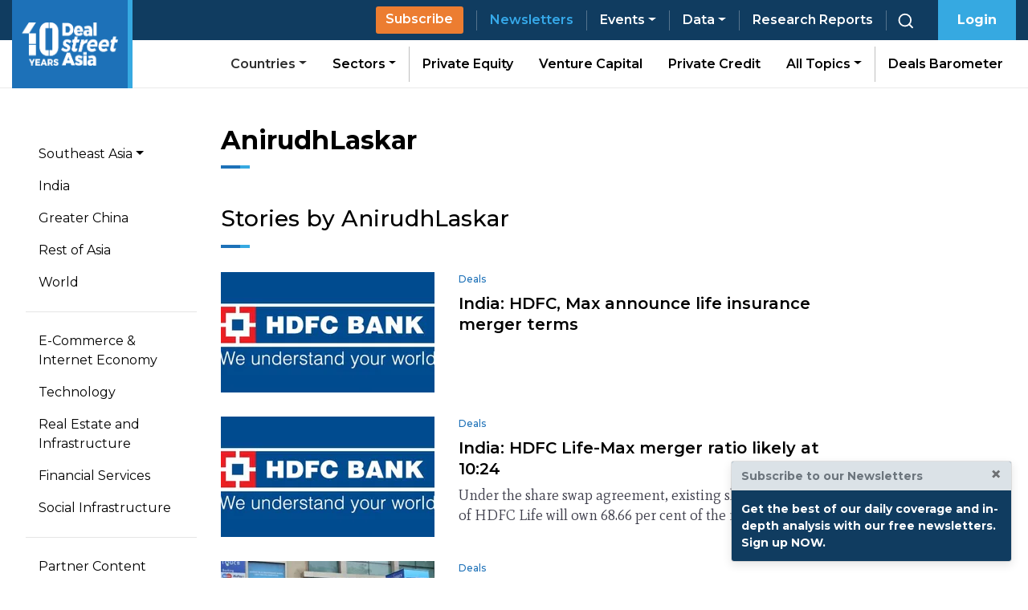

--- FILE ---
content_type: text/html; charset=UTF-8
request_url: https://www.dealstreetasia.com/author/anirudhlaskar/page/19/
body_size: 24491
content:
<!DOCTYPE html>
<html lang="en-US">
<head>
	<meta charset="UTF-8">
	<meta name="viewport" content="width=device-width, initial-scale=1, shrink-to-fit=no">
	<link rel="profile" href="http://gmpg.org/xfn/11">
    <script>
// GTM-DATALAYER
</script>
<!-- https://www.dealstreetasia.com -->
<!-- Google Tag Manager -->
<script>(function(w,d,s,l,i){w[l]=w[l]||[];w[l].push({'gtm.start':
new Date().getTime(),event:'gtm.js'});var f=d.getElementsByTagName(s)[0],
j=d.createElement(s),dl=l!='dataLayer'?'&l='+l:'';j.async=true;j.src=
'https://www.googletagmanager.com/gtm.js?id='+i+dl;f.parentNode.insertBefore(j,f);
})(window,document,'script','dataLayer','GTM-NZ5THLP');</script>
<!-- End Google Tag Manager -->
<meta name='robots' content='noindex, follow' />

	<!-- This site is optimized with the Yoast SEO plugin v21.5 - https://yoast.com/wordpress/plugins/seo/ -->
	<title>Anirudh Laskar, Author at DealStreetAsia - Page 19 of 21</title>
	<meta property="og:locale" content="en_US" />
	<meta property="og:type" content="profile" />
	<meta property="og:title" content="Anirudh Laskar, Author at DealStreetAsia - Page 19 of 21" />
	<meta property="og:site_name" content="DealStreetAsia" />
	<meta name="twitter:card" content="summary_large_image" />
	<meta name="twitter:site" content="@dealstreetasia" />
	<!-- / Yoast SEO plugin. -->


<link rel='dns-prefetch' href='//player.vimeo.com' />
<link rel='dns-prefetch' href='//js.hs-scripts.com' />
<link rel='dns-prefetch' href='//unpkg.com' />
<link rel='dns-prefetch' href='//fonts.googleapis.com' />
<link rel='dns-prefetch' href='//dealstreetwebsite.s3.amazonaws.com' />
<link rel="alternate" type="application/rss+xml" title="DealStreetAsia &raquo; Feed" href="https://www.dealstreetasia.com/feed/" />
<link rel="alternate" type="application/rss+xml" title="DealStreetAsia &raquo; Comments Feed" href="https://www.dealstreetasia.com/comments/feed/" />
<link rel="alternate" type="application/rss+xml" title="DealStreetAsia &raquo; Posts by Anirudh Laskar Feed" href="https://www.dealstreetasia.com/author/anirudhlaskar/feed/" />
<script type="text/javascript">
/* <![CDATA[ */
window._wpemojiSettings = {"baseUrl":"https:\/\/s.w.org\/images\/core\/emoji\/14.0.0\/72x72\/","ext":".png","svgUrl":"https:\/\/s.w.org\/images\/core\/emoji\/14.0.0\/svg\/","svgExt":".svg","source":{"concatemoji":"https:\/\/www.dealstreetasia.com\/wp-includes\/js\/wp-emoji-release.min.js?ver=6.4.5"}};
/*! This file is auto-generated */
!function(i,n){var o,s,e;function c(e){try{var t={supportTests:e,timestamp:(new Date).valueOf()};sessionStorage.setItem(o,JSON.stringify(t))}catch(e){}}function p(e,t,n){e.clearRect(0,0,e.canvas.width,e.canvas.height),e.fillText(t,0,0);var t=new Uint32Array(e.getImageData(0,0,e.canvas.width,e.canvas.height).data),r=(e.clearRect(0,0,e.canvas.width,e.canvas.height),e.fillText(n,0,0),new Uint32Array(e.getImageData(0,0,e.canvas.width,e.canvas.height).data));return t.every(function(e,t){return e===r[t]})}function u(e,t,n){switch(t){case"flag":return n(e,"\ud83c\udff3\ufe0f\u200d\u26a7\ufe0f","\ud83c\udff3\ufe0f\u200b\u26a7\ufe0f")?!1:!n(e,"\ud83c\uddfa\ud83c\uddf3","\ud83c\uddfa\u200b\ud83c\uddf3")&&!n(e,"\ud83c\udff4\udb40\udc67\udb40\udc62\udb40\udc65\udb40\udc6e\udb40\udc67\udb40\udc7f","\ud83c\udff4\u200b\udb40\udc67\u200b\udb40\udc62\u200b\udb40\udc65\u200b\udb40\udc6e\u200b\udb40\udc67\u200b\udb40\udc7f");case"emoji":return!n(e,"\ud83e\udef1\ud83c\udffb\u200d\ud83e\udef2\ud83c\udfff","\ud83e\udef1\ud83c\udffb\u200b\ud83e\udef2\ud83c\udfff")}return!1}function f(e,t,n){var r="undefined"!=typeof WorkerGlobalScope&&self instanceof WorkerGlobalScope?new OffscreenCanvas(300,150):i.createElement("canvas"),a=r.getContext("2d",{willReadFrequently:!0}),o=(a.textBaseline="top",a.font="600 32px Arial",{});return e.forEach(function(e){o[e]=t(a,e,n)}),o}function t(e){var t=i.createElement("script");t.src=e,t.defer=!0,i.head.appendChild(t)}"undefined"!=typeof Promise&&(o="wpEmojiSettingsSupports",s=["flag","emoji"],n.supports={everything:!0,everythingExceptFlag:!0},e=new Promise(function(e){i.addEventListener("DOMContentLoaded",e,{once:!0})}),new Promise(function(t){var n=function(){try{var e=JSON.parse(sessionStorage.getItem(o));if("object"==typeof e&&"number"==typeof e.timestamp&&(new Date).valueOf()<e.timestamp+604800&&"object"==typeof e.supportTests)return e.supportTests}catch(e){}return null}();if(!n){if("undefined"!=typeof Worker&&"undefined"!=typeof OffscreenCanvas&&"undefined"!=typeof URL&&URL.createObjectURL&&"undefined"!=typeof Blob)try{var e="postMessage("+f.toString()+"("+[JSON.stringify(s),u.toString(),p.toString()].join(",")+"));",r=new Blob([e],{type:"text/javascript"}),a=new Worker(URL.createObjectURL(r),{name:"wpTestEmojiSupports"});return void(a.onmessage=function(e){c(n=e.data),a.terminate(),t(n)})}catch(e){}c(n=f(s,u,p))}t(n)}).then(function(e){for(var t in e)n.supports[t]=e[t],n.supports.everything=n.supports.everything&&n.supports[t],"flag"!==t&&(n.supports.everythingExceptFlag=n.supports.everythingExceptFlag&&n.supports[t]);n.supports.everythingExceptFlag=n.supports.everythingExceptFlag&&!n.supports.flag,n.DOMReady=!1,n.readyCallback=function(){n.DOMReady=!0}}).then(function(){return e}).then(function(){var e;n.supports.everything||(n.readyCallback(),(e=n.source||{}).concatemoji?t(e.concatemoji):e.wpemoji&&e.twemoji&&(t(e.twemoji),t(e.wpemoji)))}))}((window,document),window._wpemojiSettings);
/* ]]> */
</script>
<link rel='stylesheet' id='vimeo-for-wordpress-public-css' href='https://www.dealstreetasia.com/wp-content/plugins/vimeo/build/style-index.css?ver=1.2.2' type='text/css' media='all' />
<style id='wp-emoji-styles-inline-css' type='text/css'>

	img.wp-smiley, img.emoji {
		display: inline !important;
		border: none !important;
		box-shadow: none !important;
		height: 1em !important;
		width: 1em !important;
		margin: 0 0.07em !important;
		vertical-align: -0.1em !important;
		background: none !important;
		padding: 0 !important;
	}
</style>
<link rel='stylesheet' id='wp-block-library-css' href='https://www.dealstreetasia.com/wp-includes/css/dist/block-library/style.min.css?ver=6.4.5' type='text/css' media='all' />
<style id='safe-svg-svg-icon-style-inline-css' type='text/css'>
.safe-svg-cover{text-align:center}.safe-svg-cover .safe-svg-inside{display:inline-block;max-width:100%}.safe-svg-cover svg{height:100%;max-height:100%;max-width:100%;width:100%}

</style>
<style id='elasticpress-facet-style-inline-css' type='text/css'>
.widget_ep-facet input[type=search],.wp-block-elasticpress-facet input[type=search]{margin-bottom:1rem}.widget_ep-facet .searchable .inner,.wp-block-elasticpress-facet .searchable .inner{max-height:20em;overflow:scroll}.widget_ep-facet .term.hide,.wp-block-elasticpress-facet .term.hide{display:none}.widget_ep-facet .empty-term,.wp-block-elasticpress-facet .empty-term{opacity:.5;position:relative}.widget_ep-facet .empty-term:after,.wp-block-elasticpress-facet .empty-term:after{bottom:0;content:" ";display:block;left:0;position:absolute;right:0;top:0;width:100%;z-index:2}.widget_ep-facet .level-1,.wp-block-elasticpress-facet .level-1{padding-left:20px}.widget_ep-facet .level-2,.wp-block-elasticpress-facet .level-2{padding-left:40px}.widget_ep-facet .level-3,.wp-block-elasticpress-facet .level-3{padding-left:60px}.widget_ep-facet .level-4,.wp-block-elasticpress-facet .level-4{padding-left:5pc}.widget_ep-facet .level-5,.wp-block-elasticpress-facet .level-5{padding-left:75pt}.widget_ep-facet input[disabled],.wp-block-elasticpress-facet input[disabled]{cursor:pointer;opacity:1}.widget_ep-facet .term a,.wp-block-elasticpress-facet .term a{-webkit-box-align:center;-ms-flex-align:center;align-items:center;display:-webkit-box;display:-ms-flexbox;display:flex;position:relative}.widget_ep-facet .term a:hover .ep-checkbox,.wp-block-elasticpress-facet .term a:hover .ep-checkbox{background-color:#ccc}.ep-checkbox{-webkit-box-align:center;-ms-flex-align:center;-ms-flex-negative:0;-webkit-box-pack:center;-ms-flex-pack:center;align-items:center;background-color:#eee;display:-webkit-box;display:-ms-flexbox;display:flex;flex-shrink:0;height:1em;justify-content:center;margin-right:.25em;width:1em}.ep-checkbox:after{border:solid #fff;border-width:0 .125em .125em 0;content:"";display:none;height:.5em;-webkit-transform:rotate(45deg);transform:rotate(45deg);width:.25em}.ep-checkbox.checked{background-color:#5e5e5e}.ep-checkbox.checked:after{display:block}

</style>
<style id='elasticpress-facet-meta-style-inline-css' type='text/css'>
.widget_ep-facet input[type=search],.wp-block-elasticpress-facet input[type=search]{margin-bottom:1rem}.widget_ep-facet .searchable .inner,.wp-block-elasticpress-facet .searchable .inner{max-height:20em;overflow:scroll}.widget_ep-facet .term.hide,.wp-block-elasticpress-facet .term.hide{display:none}.widget_ep-facet .empty-term,.wp-block-elasticpress-facet .empty-term{opacity:.5;position:relative}.widget_ep-facet .empty-term:after,.wp-block-elasticpress-facet .empty-term:after{bottom:0;content:" ";display:block;left:0;position:absolute;right:0;top:0;width:100%;z-index:2}.widget_ep-facet .level-1,.wp-block-elasticpress-facet .level-1{padding-left:20px}.widget_ep-facet .level-2,.wp-block-elasticpress-facet .level-2{padding-left:40px}.widget_ep-facet .level-3,.wp-block-elasticpress-facet .level-3{padding-left:60px}.widget_ep-facet .level-4,.wp-block-elasticpress-facet .level-4{padding-left:5pc}.widget_ep-facet .level-5,.wp-block-elasticpress-facet .level-5{padding-left:75pt}.widget_ep-facet input[disabled],.wp-block-elasticpress-facet input[disabled]{cursor:pointer;opacity:1}.widget_ep-facet .term a,.wp-block-elasticpress-facet .term a{-webkit-box-align:center;-ms-flex-align:center;align-items:center;display:-webkit-box;display:-ms-flexbox;display:flex;position:relative}.widget_ep-facet .term a:hover .ep-checkbox,.wp-block-elasticpress-facet .term a:hover .ep-checkbox{background-color:#ccc}.ep-checkbox{-webkit-box-align:center;-ms-flex-align:center;-ms-flex-negative:0;-webkit-box-pack:center;-ms-flex-pack:center;align-items:center;background-color:#eee;display:-webkit-box;display:-ms-flexbox;display:flex;flex-shrink:0;height:1em;justify-content:center;margin-right:.25em;width:1em}.ep-checkbox:after{border:solid #fff;border-width:0 .125em .125em 0;content:"";display:none;height:.5em;-webkit-transform:rotate(45deg);transform:rotate(45deg);width:.25em}.ep-checkbox.checked{background-color:#5e5e5e}.ep-checkbox.checked:after{display:block}

</style>
<style id='elasticpress-related-posts-style-inline-css' type='text/css'>
.editor-styles-wrapper .wp-block-elasticpress-related-posts ul,.wp-block-elasticpress-related-posts ul{list-style-type:none;padding:0}.editor-styles-wrapper .wp-block-elasticpress-related-posts ul li a>div{display:inline}

</style>
<style id='classic-theme-styles-inline-css' type='text/css'>
/*! This file is auto-generated */
.wp-block-button__link{color:#fff;background-color:#32373c;border-radius:9999px;box-shadow:none;text-decoration:none;padding:calc(.667em + 2px) calc(1.333em + 2px);font-size:1.125em}.wp-block-file__button{background:#32373c;color:#fff;text-decoration:none}
</style>
<style id='global-styles-inline-css' type='text/css'>
body{--wp--preset--color--black: #000000;--wp--preset--color--cyan-bluish-gray: #abb8c3;--wp--preset--color--white: #ffffff;--wp--preset--color--pale-pink: #f78da7;--wp--preset--color--vivid-red: #cf2e2e;--wp--preset--color--luminous-vivid-orange: #ff6900;--wp--preset--color--luminous-vivid-amber: #fcb900;--wp--preset--color--light-green-cyan: #7bdcb5;--wp--preset--color--vivid-green-cyan: #00d084;--wp--preset--color--pale-cyan-blue: #8ed1fc;--wp--preset--color--vivid-cyan-blue: #0693e3;--wp--preset--color--vivid-purple: #9b51e0;--wp--preset--gradient--vivid-cyan-blue-to-vivid-purple: linear-gradient(135deg,rgba(6,147,227,1) 0%,rgb(155,81,224) 100%);--wp--preset--gradient--light-green-cyan-to-vivid-green-cyan: linear-gradient(135deg,rgb(122,220,180) 0%,rgb(0,208,130) 100%);--wp--preset--gradient--luminous-vivid-amber-to-luminous-vivid-orange: linear-gradient(135deg,rgba(252,185,0,1) 0%,rgba(255,105,0,1) 100%);--wp--preset--gradient--luminous-vivid-orange-to-vivid-red: linear-gradient(135deg,rgba(255,105,0,1) 0%,rgb(207,46,46) 100%);--wp--preset--gradient--very-light-gray-to-cyan-bluish-gray: linear-gradient(135deg,rgb(238,238,238) 0%,rgb(169,184,195) 100%);--wp--preset--gradient--cool-to-warm-spectrum: linear-gradient(135deg,rgb(74,234,220) 0%,rgb(151,120,209) 20%,rgb(207,42,186) 40%,rgb(238,44,130) 60%,rgb(251,105,98) 80%,rgb(254,248,76) 100%);--wp--preset--gradient--blush-light-purple: linear-gradient(135deg,rgb(255,206,236) 0%,rgb(152,150,240) 100%);--wp--preset--gradient--blush-bordeaux: linear-gradient(135deg,rgb(254,205,165) 0%,rgb(254,45,45) 50%,rgb(107,0,62) 100%);--wp--preset--gradient--luminous-dusk: linear-gradient(135deg,rgb(255,203,112) 0%,rgb(199,81,192) 50%,rgb(65,88,208) 100%);--wp--preset--gradient--pale-ocean: linear-gradient(135deg,rgb(255,245,203) 0%,rgb(182,227,212) 50%,rgb(51,167,181) 100%);--wp--preset--gradient--electric-grass: linear-gradient(135deg,rgb(202,248,128) 0%,rgb(113,206,126) 100%);--wp--preset--gradient--midnight: linear-gradient(135deg,rgb(2,3,129) 0%,rgb(40,116,252) 100%);--wp--preset--font-size--small: 13px;--wp--preset--font-size--medium: 20px;--wp--preset--font-size--large: 36px;--wp--preset--font-size--x-large: 42px;--wp--preset--spacing--20: 0.44rem;--wp--preset--spacing--30: 0.67rem;--wp--preset--spacing--40: 1rem;--wp--preset--spacing--50: 1.5rem;--wp--preset--spacing--60: 2.25rem;--wp--preset--spacing--70: 3.38rem;--wp--preset--spacing--80: 5.06rem;--wp--preset--shadow--natural: 6px 6px 9px rgba(0, 0, 0, 0.2);--wp--preset--shadow--deep: 12px 12px 50px rgba(0, 0, 0, 0.4);--wp--preset--shadow--sharp: 6px 6px 0px rgba(0, 0, 0, 0.2);--wp--preset--shadow--outlined: 6px 6px 0px -3px rgba(255, 255, 255, 1), 6px 6px rgba(0, 0, 0, 1);--wp--preset--shadow--crisp: 6px 6px 0px rgba(0, 0, 0, 1);}:where(.is-layout-flex){gap: 0.5em;}:where(.is-layout-grid){gap: 0.5em;}body .is-layout-flow > .alignleft{float: left;margin-inline-start: 0;margin-inline-end: 2em;}body .is-layout-flow > .alignright{float: right;margin-inline-start: 2em;margin-inline-end: 0;}body .is-layout-flow > .aligncenter{margin-left: auto !important;margin-right: auto !important;}body .is-layout-constrained > .alignleft{float: left;margin-inline-start: 0;margin-inline-end: 2em;}body .is-layout-constrained > .alignright{float: right;margin-inline-start: 2em;margin-inline-end: 0;}body .is-layout-constrained > .aligncenter{margin-left: auto !important;margin-right: auto !important;}body .is-layout-constrained > :where(:not(.alignleft):not(.alignright):not(.alignfull)){max-width: var(--wp--style--global--content-size);margin-left: auto !important;margin-right: auto !important;}body .is-layout-constrained > .alignwide{max-width: var(--wp--style--global--wide-size);}body .is-layout-flex{display: flex;}body .is-layout-flex{flex-wrap: wrap;align-items: center;}body .is-layout-flex > *{margin: 0;}body .is-layout-grid{display: grid;}body .is-layout-grid > *{margin: 0;}:where(.wp-block-columns.is-layout-flex){gap: 2em;}:where(.wp-block-columns.is-layout-grid){gap: 2em;}:where(.wp-block-post-template.is-layout-flex){gap: 1.25em;}:where(.wp-block-post-template.is-layout-grid){gap: 1.25em;}.has-black-color{color: var(--wp--preset--color--black) !important;}.has-cyan-bluish-gray-color{color: var(--wp--preset--color--cyan-bluish-gray) !important;}.has-white-color{color: var(--wp--preset--color--white) !important;}.has-pale-pink-color{color: var(--wp--preset--color--pale-pink) !important;}.has-vivid-red-color{color: var(--wp--preset--color--vivid-red) !important;}.has-luminous-vivid-orange-color{color: var(--wp--preset--color--luminous-vivid-orange) !important;}.has-luminous-vivid-amber-color{color: var(--wp--preset--color--luminous-vivid-amber) !important;}.has-light-green-cyan-color{color: var(--wp--preset--color--light-green-cyan) !important;}.has-vivid-green-cyan-color{color: var(--wp--preset--color--vivid-green-cyan) !important;}.has-pale-cyan-blue-color{color: var(--wp--preset--color--pale-cyan-blue) !important;}.has-vivid-cyan-blue-color{color: var(--wp--preset--color--vivid-cyan-blue) !important;}.has-vivid-purple-color{color: var(--wp--preset--color--vivid-purple) !important;}.has-black-background-color{background-color: var(--wp--preset--color--black) !important;}.has-cyan-bluish-gray-background-color{background-color: var(--wp--preset--color--cyan-bluish-gray) !important;}.has-white-background-color{background-color: var(--wp--preset--color--white) !important;}.has-pale-pink-background-color{background-color: var(--wp--preset--color--pale-pink) !important;}.has-vivid-red-background-color{background-color: var(--wp--preset--color--vivid-red) !important;}.has-luminous-vivid-orange-background-color{background-color: var(--wp--preset--color--luminous-vivid-orange) !important;}.has-luminous-vivid-amber-background-color{background-color: var(--wp--preset--color--luminous-vivid-amber) !important;}.has-light-green-cyan-background-color{background-color: var(--wp--preset--color--light-green-cyan) !important;}.has-vivid-green-cyan-background-color{background-color: var(--wp--preset--color--vivid-green-cyan) !important;}.has-pale-cyan-blue-background-color{background-color: var(--wp--preset--color--pale-cyan-blue) !important;}.has-vivid-cyan-blue-background-color{background-color: var(--wp--preset--color--vivid-cyan-blue) !important;}.has-vivid-purple-background-color{background-color: var(--wp--preset--color--vivid-purple) !important;}.has-black-border-color{border-color: var(--wp--preset--color--black) !important;}.has-cyan-bluish-gray-border-color{border-color: var(--wp--preset--color--cyan-bluish-gray) !important;}.has-white-border-color{border-color: var(--wp--preset--color--white) !important;}.has-pale-pink-border-color{border-color: var(--wp--preset--color--pale-pink) !important;}.has-vivid-red-border-color{border-color: var(--wp--preset--color--vivid-red) !important;}.has-luminous-vivid-orange-border-color{border-color: var(--wp--preset--color--luminous-vivid-orange) !important;}.has-luminous-vivid-amber-border-color{border-color: var(--wp--preset--color--luminous-vivid-amber) !important;}.has-light-green-cyan-border-color{border-color: var(--wp--preset--color--light-green-cyan) !important;}.has-vivid-green-cyan-border-color{border-color: var(--wp--preset--color--vivid-green-cyan) !important;}.has-pale-cyan-blue-border-color{border-color: var(--wp--preset--color--pale-cyan-blue) !important;}.has-vivid-cyan-blue-border-color{border-color: var(--wp--preset--color--vivid-cyan-blue) !important;}.has-vivid-purple-border-color{border-color: var(--wp--preset--color--vivid-purple) !important;}.has-vivid-cyan-blue-to-vivid-purple-gradient-background{background: var(--wp--preset--gradient--vivid-cyan-blue-to-vivid-purple) !important;}.has-light-green-cyan-to-vivid-green-cyan-gradient-background{background: var(--wp--preset--gradient--light-green-cyan-to-vivid-green-cyan) !important;}.has-luminous-vivid-amber-to-luminous-vivid-orange-gradient-background{background: var(--wp--preset--gradient--luminous-vivid-amber-to-luminous-vivid-orange) !important;}.has-luminous-vivid-orange-to-vivid-red-gradient-background{background: var(--wp--preset--gradient--luminous-vivid-orange-to-vivid-red) !important;}.has-very-light-gray-to-cyan-bluish-gray-gradient-background{background: var(--wp--preset--gradient--very-light-gray-to-cyan-bluish-gray) !important;}.has-cool-to-warm-spectrum-gradient-background{background: var(--wp--preset--gradient--cool-to-warm-spectrum) !important;}.has-blush-light-purple-gradient-background{background: var(--wp--preset--gradient--blush-light-purple) !important;}.has-blush-bordeaux-gradient-background{background: var(--wp--preset--gradient--blush-bordeaux) !important;}.has-luminous-dusk-gradient-background{background: var(--wp--preset--gradient--luminous-dusk) !important;}.has-pale-ocean-gradient-background{background: var(--wp--preset--gradient--pale-ocean) !important;}.has-electric-grass-gradient-background{background: var(--wp--preset--gradient--electric-grass) !important;}.has-midnight-gradient-background{background: var(--wp--preset--gradient--midnight) !important;}.has-small-font-size{font-size: var(--wp--preset--font-size--small) !important;}.has-medium-font-size{font-size: var(--wp--preset--font-size--medium) !important;}.has-large-font-size{font-size: var(--wp--preset--font-size--large) !important;}.has-x-large-font-size{font-size: var(--wp--preset--font-size--x-large) !important;}
.wp-block-navigation a:where(:not(.wp-element-button)){color: inherit;}
:where(.wp-block-post-template.is-layout-flex){gap: 1.25em;}:where(.wp-block-post-template.is-layout-grid){gap: 1.25em;}
:where(.wp-block-columns.is-layout-flex){gap: 2em;}:where(.wp-block-columns.is-layout-grid){gap: 2em;}
.wp-block-pullquote{font-size: 1.5em;line-height: 1.6;}
</style>
<link rel='stylesheet' id='contact-form-7-css' href='https://www.dealstreetasia.com/wp-content/plugins/contact-form-7/includes/css/styles.css?ver=5.8.3' type='text/css' media='all' />
<link rel='stylesheet' id='ppress-frontend-css' href='https://www.dealstreetasia.com/wp-content/plugins/wp-user-avatar/assets/css/frontend.min.css?ver=4.14.0' type='text/css' media='all' />
<link rel='stylesheet' id='ppress-flatpickr-css' href='https://www.dealstreetasia.com/wp-content/plugins/wp-user-avatar/assets/flatpickr/flatpickr.min.css?ver=4.14.0' type='text/css' media='all' />
<link rel='stylesheet' id='ppress-select2-css' href='https://www.dealstreetasia.com/wp-content/plugins/wp-user-avatar/assets/select2/select2.min.css?ver=6.4.5' type='text/css' media='all' />
<link rel='stylesheet' id='mc4wp-form-basic-css' href='https://www.dealstreetasia.com/wp-content/plugins/mailchimp-for-wp/assets/css/form-basic.css?ver=4.9.9' type='text/css' media='all' />
<link rel='stylesheet' id='montserrat-font-css' href='https://fonts.googleapis.com/css?family=Montserrat%3A300%2C400%2C500%2C600%2C700%2C700i%2C800&#038;ver=6.4.5' type='text/css' media='all' />
<link rel='stylesheet' id='mate-font-css' href='https://fonts.googleapis.com/css?family=Mate%3A400%2C400i&#038;ver=6.4.5' type='text/css' media='all' />
<link rel='stylesheet' id='child-understrap-styles-css' href='https://www.dealstreetasia.com/wp-content/themes/dealstreetasia-new/css/child-theme.min.css?ver=1.5g' type='text/css' media='all' />
<link rel='stylesheet' id='elementor-frontend-css' href='https://www.dealstreetasia.com/wp-content/plugins/elementor/assets/css/frontend-lite.min.css?ver=3.20.3' type='text/css' media='all' />
<link rel='stylesheet' id='swiper-css' href='https://www.dealstreetasia.com/wp-content/plugins/elementor/assets/lib/swiper/v8/css/swiper.min.css?ver=8.4.5' type='text/css' media='all' />
<link rel='stylesheet' id='elementor-post-202565-css' href='https://dealstreetwebsite.s3.amazonaws.com/uploads/elementor/css/post-202565.css?ver=1745299057' type='text/css' media='all' />
<link rel='stylesheet' id='elementor-pro-css' href='https://www.dealstreetasia.com/wp-content/plugins/elementor-pro/assets/css/frontend-lite.min.css?ver=3.20.2' type='text/css' media='all' />
<link rel='stylesheet' id='font-awesome-5-all-css' href='https://www.dealstreetasia.com/wp-content/plugins/elementor/assets/lib/font-awesome/css/all.min.css?ver=3.20.3' type='text/css' media='all' />
<link rel='stylesheet' id='font-awesome-4-shim-css' href='https://www.dealstreetasia.com/wp-content/plugins/elementor/assets/lib/font-awesome/css/v4-shims.min.css?ver=3.20.3' type='text/css' media='all' />
<link rel='stylesheet' id='elementor-global-css' href='https://dealstreetwebsite.s3.amazonaws.com/uploads/elementor/css/global.css?ver=1745299057' type='text/css' media='all' />
<link rel='stylesheet' id='elementor-post-162727-css' href='https://dealstreetwebsite.s3.amazonaws.com/uploads/elementor/css/post-162727.css?ver=1745299057' type='text/css' media='all' />
<link rel='stylesheet' id='tablepress-default-css' href='https://www.dealstreetasia.com/wp-content/tablepress-combined.min.css?ver=61' type='text/css' media='all' />
<link rel='stylesheet' id='google-fonts-1-css' href='https://fonts.googleapis.com/css?family=Montserrat%3A100%2C100italic%2C200%2C200italic%2C300%2C300italic%2C400%2C400italic%2C500%2C500italic%2C600%2C600italic%2C700%2C700italic%2C800%2C800italic%2C900%2C900italic%7CMate%3A100%2C100italic%2C200%2C200italic%2C300%2C300italic%2C400%2C400italic%2C500%2C500italic%2C600%2C600italic%2C700%2C700italic%2C800%2C800italic%2C900%2C900italic%7CPT+Serif%3A100%2C100italic%2C200%2C200italic%2C300%2C300italic%2C400%2C400italic%2C500%2C500italic%2C600%2C600italic%2C700%2C700italic%2C800%2C800italic%2C900%2C900italic%7CPoppins%3A100%2C100italic%2C200%2C200italic%2C300%2C300italic%2C400%2C400italic%2C500%2C500italic%2C600%2C600italic%2C700%2C700italic%2C800%2C800italic%2C900%2C900italic%7CInter+Tight%3A100%2C100italic%2C200%2C200italic%2C300%2C300italic%2C400%2C400italic%2C500%2C500italic%2C600%2C600italic%2C700%2C700italic%2C800%2C800italic%2C900%2C900italic&#038;display=auto&#038;ver=6.4.5' type='text/css' media='all' />
<link rel="preconnect" href="https://fonts.gstatic.com/" crossorigin><script type="text/javascript" id="append_link-js-extra">
/* <![CDATA[ */
var append_link = {"read_more":"Read more at: %link%","prepend_break":"2","use_title":"false","add_site_name":"true","site_name":"DealStreetAsia","site_url":"https:\/\/www.dealstreetasia.com","always_link_site":"false"};
/* ]]> */
</script>
<script type="text/javascript" src="https://www.dealstreetasia.com/wp-content/plugins/append-link-on-copy/js/append_link.js?ver=6.4.5" id="append_link-js"></script>
<script type="text/javascript" src="https://www.dealstreetasia.com/wp-includes/js/jquery/jquery.min.js?ver=3.7.1" id="jquery-core-js"></script>
<script type="text/javascript" src="https://www.dealstreetasia.com/wp-includes/js/jquery/jquery-migrate.min.js?ver=3.4.1" id="jquery-migrate-js"></script>
<script type="text/javascript" src="https://player.vimeo.com/api/player.js?ver=1.2.2" id="vimeo-for-wordpress-player-js"></script>
<script type="text/javascript" src="https://www.dealstreetasia.com/wp-content/plugins/handl-utm-grabber/js/js.cookie.js?ver=6.4.5" id="js.cookie-js"></script>
<script type="text/javascript" id="handl-utm-grabber-js-extra">
/* <![CDATA[ */
var handl_utm = [];
/* ]]> */
</script>
<script type="text/javascript" src="https://www.dealstreetasia.com/wp-content/plugins/handl-utm-grabber/js/handl-utm-grabber.js?ver=6.4.5" id="handl-utm-grabber-js"></script>
<script type="text/javascript" src="https://www.dealstreetasia.com/wp-content/plugins/wp-user-avatar/assets/flatpickr/flatpickr.min.js?ver=4.14.0" id="ppress-flatpickr-js"></script>
<script type="text/javascript" src="https://www.dealstreetasia.com/wp-content/plugins/wp-user-avatar/assets/select2/select2.min.js?ver=4.14.0" id="ppress-select2-js"></script>
<script type="text/javascript" src="https://www.dealstreetasia.com/wp-content/plugins/elementor/assets/lib/font-awesome/js/v4-shims.min.js?ver=3.20.3" id="font-awesome-4-shim-js"></script>
<link rel="https://api.w.org/" href="https://www.dealstreetasia.com/wp-json/" /><link rel="alternate" type="application/json" href="https://www.dealstreetasia.com/wp-json/wp/v2/users/224" /><link rel="EditURI" type="application/rsd+xml" title="RSD" href="https://www.dealstreetasia.com/xmlrpc.php?rsd" />
<meta name="generator" content="WordPress 6.4.5" />
		<meta property="fb:pages" content="592239527568230" />
					<meta property="ia:markup_url_dev" content="https://www.dealstreetasia.com/stories/india-hdfc-max-announce-life-insurance-merger-terms-49971/?ia_markup=1" />
						<!-- DO NOT COPY THIS SNIPPET! Start of Page Analytics Tracking for HubSpot WordPress plugin v11.2.9-->
			<script class="hsq-set-content-id" data-content-id="listing-page">
				var _hsq = _hsq || [];
				_hsq.push(["setContentType", "listing-page"]);
			</script>
			<!-- DO NOT COPY THIS SNIPPET! End of Page Analytics Tracking for HubSpot WordPress plugin -->
			

<!-- This site is optimized with the Schema plugin v1.7.9.5 - http://schema.press -->
<script type="application/ld+json">{"@context":"http:\/\/schema.org","@type":"Person","name":"Anirudh Laskar"}</script>

<meta name="mobile-web-app-capable" content="yes">
<meta name="apple-mobile-web-app-capable" content="yes">
<meta name="apple-mobile-web-app-title" content="DealStreetAsia - Asia-focused financial news an intelligence platform">
<style>.mc4wp-checkbox-wp-registration-form{clear:both;width:auto;display:block;position:static}.mc4wp-checkbox-wp-registration-form input{float:none;vertical-align:middle;-webkit-appearance:checkbox;width:auto;max-width:21px;margin:0 6px 0 0;padding:0;position:static;display:inline-block!important}.mc4wp-checkbox-wp-registration-form label{float:none;cursor:pointer;width:auto;margin:0 0 16px;display:block;position:static}</style><meta name="generator" content="Elementor 3.20.3; features: e_optimized_assets_loading, e_optimized_css_loading, e_font_icon_svg, additional_custom_breakpoints, block_editor_assets_optimize, e_image_loading_optimization; settings: css_print_method-external, google_font-enabled, font_display-auto">
<link rel="icon" href="https://media.dealstreetasia.com/uploads/2015/12/cropped-dsa-logo-512x512.png?fit=32,32" sizes="32x32" />
<link rel="icon" href="https://media.dealstreetasia.com/uploads/2015/12/cropped-dsa-logo-512x512.png?fit=192,192" sizes="192x192" />
<link rel="apple-touch-icon" href="https://media.dealstreetasia.com/uploads/2015/12/cropped-dsa-logo-512x512.png?fit=180,180" />
<meta name="msapplication-TileImage" content="https://media.dealstreetasia.com/uploads/2015/12/cropped-dsa-logo-512x512.png?fit=270,270" />
</head>

<body class="archive paged author author-anirudhlaskar author-224 paged-19 author-paged-19 hfeed elementor-default elementor-kit-202565">
<!-- Google Tag Manager (noscript) -->
<noscript><iframe src="https://www.googletagmanager.com/ns.html?id=GTM-NZ5THLP"
height="0" width="0" style="display:none;visibility:hidden"></iframe></noscript>
<!-- End Google Tag Manager (noscript) -->
<meta property="fb:pages" content="592239527568230" />
<!-- For Headline -->
<!-- Header ad block -->
<style>
    .leaderboard-ad img {
        aspect-ratio: 931/93;
    }

    .leaderboard-ad {
        max-height: 143px;
        height: 143px;
    }

    @media only screen and (max-width: 991px) {
        .leaderboard-ad {
            height: 119px;
        }
    }

    @media only screen and (max-width: 767px) {
        .leaderboard-ad {
            height: 101px;
        }
    }

    #wrapper-navbar {
        position: sticky;
        top: 0;
        z-index: 1000;
        background-color: white;
        height: 110px;
        border-bottom: 1px solid rgba(211, 211, 211, 0.473);
    }

    .navbar-placeholder {
        height: 50px;
        width: 100%;
        background-color: #103c60;
        position: absolute;
        top: 0;
        left: 0;
    }

    .navbar-brand > img {
        height: 110px !important;
        width: 150px !important;
        padding: 28px 12px;
        background-color: #1d71b8;
        border-right: 6px solid #36a9e1;
        top: 0;
    }

    .nikkei-nav-logo {
        background-color: #35A8E0;
        top: 90px;
        position: absolute;
        cursor: pointer;
        max-width: 100%;
        height: 20px;
        width: 96px;
        padding: 3px 7px;
        display: grid;
    }

    .nikkei-nav-logo > img {
        object-fit: contain;
        height: 14px;
        width: 96px;
    }

    .navbar-dark, .navbar-lightt {
        padding: 0 !important;
    }

    .navbar-dark {
        height: 50px;
    }

    .navbar-lightt {
        font-size: 1rem;
        border-bottom: 1px solid #eaeaea;
        height: 60px;
    }

    #top-navbar {
        height: 50px;
    }

    #main-menu {
        font-weight: 600 !important;
    }

    #main-menu > .nav-item > a.nav-link {
        color: black;
    }

    .navbar-nav > .nav-item {
        margin: 9px 8px;
        padding: 0;
        border: none;
    }

    .pipe, .dark-pipe {
        margin: auto 0;
        width: 1px;
        border: none;
    }

    .pipe {
        height: 25px;
        margin-inline: 0.5rem;
        background-color: rgba(255, 255, 255, 0.288);
    }

    .dark-pipe {
        height: 44px !important;
        background-color: #bfbfbf;
    }

    .secondary-nav-options {
        border: none;
        flex-direction: column;
    }

    .secondary-nav-options > .nav {
        background-color: #fff;
        flex-direction: column;
        position: absolute;
        top: -10px;
        right: 200px;
        z-index: 50;
        border: 1px solid rgba(0, 0, 0, 0.15);
        padding: 0.5rem 0;
    }

    .secondary-nav-options > .nav > .nav-item {
        margin: 0 !important;
    }

    .secondary-nav-options > .nav > .nav-item > a.nav-link:hover {
        background-color: #f8f9fa;
    }

    .login-button, .profile-button {
        margin: 0 0 0 16px !important;
        height: 100%;
        padding: 9px !important;
        text-align: center;
        font-weight: 700;
    }

    .login-button {
        width: 97px;
    }

    .login-button > .nav-link, .profile-button > .nav-link {
        margin-inline: 4px 6px !important;
    }

    .profile-button {
        width: 82px;
    }

    .profile-button > .nav-link {
        width: 54px;
        padding: 2px 8px 6px;
    }

    .profile-button > .nav-link > svg {
        margin-right: 4px;
    }

    .sub-btn a {
        background-color: #ec7d31;
        color: white !important;
        border-radius: 3px;
        margin-top: -1px !important;
        margin-right: 8px;
        padding: 0.3rem 0.8rem !important;
        height: 34px;
    }

    .search-btn {
        margin: 10px 6px 8px 4px !important;
    }

    .search-btn:hover {
        transform: scale(0.8) rotateZ(20deg);
    }

    .navigation-more-menu {
        height: 50px !important;
    }

    .color-white {
        color: white !important;
    }

    .single-level-dropdown > a.nav-link, .multi-level-dropdown > a.nav-link {
        color: #2e2e2e;
    }

    .single-level-dropdown > .dropdown-menu, .multi-level-dropdown > .dropdown-menu, .dropdown-submenu > .dropdown-menu {
        padding: 8px 0;
    }

    .single-level-dropdown > .dropdown-menu > a, .multi-level-dropdown > .dropdown-menu > li > a, .dropdown-submenu, .dropdown-submenu > .dropdown-menu > a {
        border: none !important;
        padding: 4px 24px;
        border-radius: 5px;
        font-weight: 500;
        color: #3f3f3f;
        height: 32px;
        white-space: nowrap;
    }

    .single-level-dropdown > .dropdown-toggle::after, .multi-level-dropdown > .dropdown-toggle::after {
        margin-left: 0;
    }

    .ed-dropdown > .dropdown-toggle::after {
        margin-left: 0.255rem;
        margin-bottom: -1px !important;
    }

    .dropdown-submenu {
        padding: 8px;
        margin-inline: 16px 8px;
    }

    .dropdown-submenu > a.test {
        padding: 0 !important;
    }

    .dropdown-submenu > a.test::after {
        display: inline-block;
        margin-left: 0.255em;
        vertical-align: 0.255em;
        content: "";
        border-top: 0.3em solid;
        border-right: 0.3em solid transparent;
        border-bottom: 0;
        border-left: 0.3em solid transparent;
    }

    .stickOnScroll-on .nikkei-nav-logo {
        opacity: 0;
        transform: translateY(-100px) scale(0.4);
    }

    .stickOnScroll-on .nikkei-nav-logo img {
        margin-left: 0 !important;
    }

    .left-sidebar {
        margin-top: 2rem;
    }

    .main-list-heading {
        margin-top: 1rem;
    }

    .navb {
        position: relative;
        display: flex;
        flex-wrap: wrap;
        align-items: center;
        justify-content: space-between;
        padding: 0.5rem 1rem;
        max-width: 1280px !important;
        margin-inline: auto !important;
    }

    .navb > .container, .navb > .container-fluid {
        display: flex;
        flex-wrap: wrap;
        align-items: center;
        justify-content: space-between;
    }

    .nav-navbar {
        display: none;
    }

    @media (max-width: 1199px) {
        #wrapper-navbar {
            height: 50px;
        }

        .nikkei-nav-logo {
            width: 50px;
            height: 13px;
            top: 52px;
            padding: 2px 3px;
        }

        .nikkei-nav-logo > img {
            height: 9px !important;
            width: 52px !important;
        }

        .navbar-brand > img {
            padding: 12px 8px !important;
            height: 50px !important;
            width: 80px !important;
        }

        .navbar-lightt {
            display: none;
        }
    }

    @media (max-width: 1300px) {
        .navbar-brand > img, .nikkei-nav-logo {
            left: 15px;
        }
        .navbar-nav {
            margin-right: 15px;
        }
    }

    .mobile {
        display: none;
    }

    .text-white {
        color: white;
    }

    .text-gray {
        color: #3f3f3f !important;
    }

    .text-blue {
        color: #36a9e1 !important;
    }

    .font-semibold {
        font-weight: 600;
    }

    .fs-6 {
        font-size: 1.1rem !important;
    }

    .w-fit {
        width: fit-content;
    }

    #new-mobile-navbar {
        padding: 40px 2rem 1rem;
    }

    .navbar-toggler {
        border: none !important;
        margin-right: 16px;
        padding: 1rem;
    }

    .navbar-toggler:focus {
        outline: none;
    }

    @media (max-width: 1200px) {
        .sub-btn {
            display: none;
        }

        .hide-nav {
            display: none;
        }

        .mobile {
            display: block;
            margin: auto 1rem;
        }

        .login-button, .profile-button {
            margin: 0 0 8px 0 !important;
            height: 100%;
            padding: 1px 16px !important;
            text-align: left;
            width: 100%;
            background-color: #36a9e1;
            font-weight: 700;
        }
    }
</style>

<!-- <div class="container leaderboard-ad d-print-none d-none d-sm-block">
    <div class="row justify-content-center">
        <div class="col-auto" style="padding-top: 25px; padding-bottom: 25px;">
        </div>
    </div>
</div> -->
<!-- End of header ad block -->
<div class="site" id="page">

	<!-- ******************* The Navbar Area ******************* -->
	<div id="wrapper-navbar" itemscope itemtype="http://schema.org/WebSite">
    <div class="navbar-placeholder"></div>
		<a class="skip-link sr-only sr-only-focusable" href="#content">Skip to content</a>
        <nav class="navb navbar-expand-xl navbar-dark bg-dark" id="navdark">
		            <a class="navbar-brand" href="/">
                <img src="https://media.dealstreetasia.com/uploads/2025/01/10-years-DSA_white-no-Nikkei.png" alt="DealStreetAsia Logo">
                <!-- <a class="nikkei-nav-logo" href="https://asia.nikkei.com/" target="_blank"><img src="https://cdn.dealstreetasia.com/uploads/2019/10/nikkei-group-transparent-logo.png" /></a> -->
            </a>
            <div class="nav-item blue sub-btn mobile" id="subscribe-now-button">
                <a class="nav-link" href="/user/plans?intent=subscribe&next=">Subscribe</a>
            </div>
			<button class="navbar-toggler" type="button" data-toggle="collapse" data-target="#top-navbar,#secondary-mobile-navbar" aria-controls="navbarNavDropdown" aria-expanded="false" aria-label="Toggle navigation">
				<svg stroke="currentColor" fill="currentColor" stroke-width="0" viewBox="0 0 512 512" color="white" height="1em" width="1em" xmlns="http://www.w3.org/2000/svg" style="color: white;"><path d="M32 96v64h448V96H32zm0 128v64h448v-64H32zm0 128v64h448v-64H32z"></path></svg>
			</button>
            <div class="collapse navbar-collapse d-xl-block hide-nav" id="top-navbar">
            <ul class="navbar-nav ml-auto">
                <li class="nav-item blue sub-btn" id="subscribe-now-button">
                    <a class="nav-link" href="/user/plans?intent=subscribe&next=">Subscribe</a>
                </li>
                <hr class="pipe sub-btn"/>
                <li class="nav-item blue" id="newsletter-button">
                    <a class="nav-link newsletter-button" href="/newsletters">Newsletters</a>
                </li>
                <hr class="pipe"/>
                <li class="nav-item dropdown single-level-dropdown color-white ed-dropdown">
                    <a class="nav-link dropdown-toggle" data-toggle="dropdown" href="#">Events</a>
                    <ul class="dropdown-menu dropdown-menu-right">
                      <a class="dropdown-item" href="https://events.dealstreetasia.com/jakarta-2025/?utm_source=dealstreetasia&utm_medium=menu-link&utm_campaign=top-bar-menu-item">Indonesia PE-VC Summit 2025</a>
                      <a class="dropdown-item" href="https://events.dealstreetasia.com/sg-2025/?utm_source=dealstreetasia&utm_medium=menu-link&utm_campaign=top-bar-menu-item">Asia PE-VC Summit 2025</a>
                      <a class="dropdown-item" href="https://events.dealstreetasia.com/?utm_source=dealstreetasia&utm_medium=menu-link&utm_campaign=top-bar-menu-item">All Events</a>
                    </ul>
                </li>
                <hr class="pipe"/>
                <li class="nav-item dropdown single-level-dropdown color-white ed-dropdown">
                    <a class="nav-link dropdown-toggle" data-toggle="dropdown" href="#">Data</a>
                    <ul class="dropdown-menu dropdown-menu-right">
                        <a class="dropdown-item" href="/data-vantage/" id="data-vantage-link">Private Company Database</a>
                        <a class="dropdown-item" href="/story-section/deal-monitors/">Asia Deal Monitors</a>
                        <a class="dropdown-item" href="/story-section/data-led-stories/">Premium DATA Stories</a>
                        <a class="dropdown-item" href="/data-vantage-nl/">Data Vantage Newsletter</a>
                    </ul>
                </li>
                <hr class="pipe"/>
                <li class="nav-item">
                    <a class="nav-link" href="/reports/">Research Reports</a>
                </li>
                <hr class="pipe"/>
                <li class="nav-item no-border search-btn">
                    <a class="nav-link " href="/search/search"><svg xmlns="http://www.w3.org/2000/svg" width="22.4" height="22.4" viewBox="0 0 22.4 24" fill="none" stroke="#ffff" stroke-width="2" stroke-linecap="round" stroke-linejoin="round"><circle cx="11" cy="11" r="8"></circle><line x1="21" y1="21" x2="16.65" y2="16.65"></line></svg></a>
                </li>
                <li class="nav-item login-button login-button-btn no-border" id="login-button">
                    <a class="nav-link" href="#">Login</a>
                </li>
                <li class="nav-item profile-button login-button profile-button-btn no-border dropdown single-level-dropdown" id="profile-button" style="display:none">
                    <a class="nav-link dropdown-toggle" data-toggle="dropdown" href="#"><svg stroke="currentColor" fill="currentColor" stroke-width="0" viewBox="0 0 20 20" aria-hidden="true" height="20" width="20" xmlns="http://www.w3.org/2000/svg"><path fill-rule="evenodd" d="M10 9a3 3 0 100-6 3 3 0 000 6zm-7 9a7 7 0 1114 0H3z" clip-rule="evenodd"></path></svg></a>
                    <div class="dropdown-menu dropdown-menu-right">
                        <a class="dropdown-item" href="/user/subs_details">Manage Account</a>
                        <a class="dropdown-item" href="/accounts/logout/?next=/subs/loggedout/">Logout</a>
                    </div>
                </li>
            </ul>
            </div>
	            </nav>
		<nav class="navb navbar-expand-xl navbar-lightt bg-white">
		        <div id="section-navbar" class="navbar-collapse collapse">
            <ul id="main-menu" class="navbar-nav ml-auto">
                <li class="nav-item">
                <div class="dropdown multi-level-dropdown">
                    <a class="nav-link dropdown-toggle" data-toggle="dropdown" href="#">
                    Countries
                    </a>
                    <ul class="dropdown-menu dropdown-menu-right">
                        <li class="dropdown-submenu">
                            <a class="test" href="#">
                            Southeast Asia
                            </a>
                            <ul
                            class="dropdown-menu dropdown-menu-center"
                            style="top: 40px; left: 4px;"
                            >
                                <a class="dropdown-item" href="/countries/indonesia/">Indonesia</a>
                                <a class="dropdown-item" href="/countries/singapore/">Singapore</a>
                                <a class="dropdown-item" href="/countries/malaysia/">Malaysia</a>
                                <a class="dropdown-item" href="/countries/vietnam/">Vietnam</a>
                                <a class="dropdown-item" href="/countries/thailand/">Thailand</a>
                                <a class="dropdown-item" href="/countries/philippines/">Philippines</a>
                                <a class="dropdown-item" href="/countries/myanmar/">Myanmar</a>
                            </ul>
                        </li>
                        <li>
                            <a href="/countries/india/" class="dropdown-item">
                            India
                            </a>
                        </li>
                        <li>
                            <a href="/countries/china-hk/" class="dropdown-item">
                            Greater China
                            </a>
                        </li>
                        <li>
                            <a href="/countries/rest-of-asia/" class="dropdown-item">
                            Rest of Asia
                            </a>
                        </li>
                        <li>
                            <a href="/countries/international/" class="dropdown-item">
                            World
                            </a>
                        </li>
                    </ul>
                </div>
                </li>
                <li class="nav-item dropdown single-level-dropdown">
                <a class="nav-link dropdown-toggle" data-toggle="dropdown" href="#">
                    Sectors
                </a>
                <div class="dropdown-menu dropdown-menu-right">
                    <a href="/sectors/ecommerce-consumer-internet/" class="dropdown-item">
                    E-Commerce &amp; Internet Economy
                    </a>
                    <a href="/sectors/technology/" class="dropdown-item">
                    Technology
                    </a>
                    <a
                    href="/sectors/real-estate-and-infrastructure/"
                    class="dropdown-item"
                    >
                    Real Estate and Infrastructure
                    </a>
                    <a href="/sectors/financial-services/" class="dropdown-item">
                    Financial Services
                    </a>
                </div>
                </li>
                <hr class="dark-pipe" />
                <li class="nav-item">
                <a
                    title="Private Equity"
                    href="/section/private-equity/"
                    class="nav-link"
                >
                    Private Equity
                </a>
                </li>
                <li class="nav-item">
                <a
                    title="Venture Capital"
                    href="/section/venture-capital/"
                    class="nav-link"
                >
                    Venture Capital
                </a>
                </li>
                <li class="nav-item">
                <a
                    title="Private Credit"
                    href="/section/private-credit/"
                    class="nav-link"
                >
                    Private Credit
                </a>
                </li>
                <li class="nav-item dropdown single-level-dropdown">
                <a class="nav-link dropdown-toggle" data-toggle="dropdown" href="#">
                    All Topics
                </a>
                <div class="dropdown-menu dropdown-menu-right">
                    <a title="People" href="/section/people/" class="dropdown-item">
                    People
                    </a>
                    <a title="Unicorns" href="/section/unicorns/" class="dropdown-item">
                    Unicorns
                    </a>
                    <a
                    title="IPOs &amp; Markets"
                    href="/section/ipos/"
                    class="dropdown-item"
                    >
                    IPOs &amp; Markets
                    </a>
                    <a class="dropdown-item" href="/section/deal-investment/">
                    Deals
                    </a>
                    <a class="dropdown-item" href="/section/earnings/">
                    Earnings &amp; Results
                    </a>
                    <a class="dropdown-item" href="/section/the-lp-view/">
                    The LP View
                    </a>
                    <a class="dropdown-item" href="/section/interviews/">
                    Interviews
                    </a>
                    <a class="dropdown-item" href="/section/opinion/">
                    Opinion
                    </a>
                    <a class="dropdown-item" href="/section/analysis/">
                    Analysis
                    </a>
                    <a class="dropdown-item" href="/section/policy-and-regulations/">
                    Policy &amp; Regulations
                    </a>
                </div>
                </li>
                <hr class="dark-pipe" />
                <li class="nav-item">
                <a
                    href="/dealsbarometer/"
                    data-rb-event-key="/dealsbarometer/"
                    class="nav-link"
                >
                    Deals Barometer
                </a>
                </li>
            </ul>
        </div>
        		</nav><!-- .site-navigation -->
        <div id="secondary-mobile-navbar" class="navbar-collapse collapse bg-dark p-0 d-xl-none">
            <div class="container-fluid" id="new-mobile-navbar">
    <ul class="navbar-nav ml-auto d-xl-block">
        <li class="nav-item  m-0 blue" id="newsletter-button">
            <a class="nav-link newsletter-button text-blue font-semibold fs-6" href="/newsletters">Newsletters</a>
        </li>
        <li class="nav-item m-0 dropdown single-level-dropdown color-white ed-dropdown">
            <a class="nav-link dropdown-toggle text-white font-semibold fs-6" data-toggle="dropdown" href="#">Events</a>
            <ul class="dropdown-menu dropdown-menu-right">
                <a class="dropdown-item text-gray" href="https://events.dealstreetasia.com/jakarta-2025/?utm_source=dealstreetasia&utm_medium=menu-link&utm_campaign=top-bar-menu-item">Indonesia PE-VC Summit 2025</a>
                <a class="dropdown-item text-gray" href="https://events.dealstreetasia.com/sg-2025/?utm_source=dealstreetasia&utm_medium=menu-link&utm_campaign=top-bar-menu-item">Asia PE-VC Summit 2025</a>
                <a class="dropdown-item  text-gray" href="https://events.dealstreetasia.com/?utm_source=dealstreetasia&utm_medium=menu-link&utm_campaign=top-bar-menu-item">All Events</a>
            </ul>
        </li>
        <li class="nav-item m-0 dropdown single-level-dropdown color-white ed-dropdown">
            <a class="nav-link dropdown-toggle text-white font-semibold fs-6" data-toggle="dropdown" href="#">Data</a>
            <ul class="dropdown-menu dropdown-menu-right">
                <a class="dropdown-item  text-gray" href="/data-vantage/" id="data-vantage-link">Private Company Database</a>
                <a class="dropdown-item  text-gray" href="/story-section/deal-monitors/">Asia Deal Monitors</a>
                <a class="dropdown-item  text-gray" href="/story-section/data-led-stories/">Premium DATA Stories</a>
                <a class="dropdown-item  text-gray" href="/data-vantage-nl/">Data Vantage Newsletter</a>
            </ul>
        </li>
        <li class="nav-item m-0">
            <a class="nav-link text-white font-semibold fs-6" href="/reports/">Research Reports</a>
        </li>
        <li class="nav-item no-border search-btn w-fit">
            <a class="nav-link " href="/search/search"><svg xmlns="http://www.w3.org/2000/svg" width="22.4" height="22.4" viewBox="0 0 22.4 24" fill="none" stroke="#ffff" stroke-width="2" stroke-linecap="round" stroke-linejoin="round"><circle cx="11" cy="11" r="8"></circle><line x1="21" y1="21" x2="16.65" y2="16.65"></line></svg></a>
        </li>
        <li class="nav-item m-0 p-0 login-button login-button-btn no-border" id="login-button">
            <a class="nav-link" href="#">Login</a>
        </li>
        <li class="nav-item profile-button login-button profile-button-btn no-border dropdown single-level-dropdown" id="profile-button" style="display:none">
            <a class="nav-link dropdown-toggle" data-toggle="dropdown" href="#"><svg stroke="currentColor" fill="currentColor" stroke-width="0" viewBox="0 0 20 20" aria-hidden="true" height="20" width="20" xmlns="http://www.w3.org/2000/svg"><path fill-rule="evenodd" d="M10 9a3 3 0 100-6 3 3 0 000 6zm-7 9a7 7 0 1114 0H3z" clip-rule="evenodd"></path></svg></a>
            <div class="dropdown-menu dropdown-menu-right">
                <a class="dropdown-item text-gray" href="/user/subs_details">Manage Account</a>
                <a class="dropdown-item text-gray" href="/accounts/logout/?next=/subs/loggedout/">Logout</a>
            </div>
        </li>
    </ul>
    <div class="dropdown">
        <a class="nav-link dropdown-toggle font-semibold px-0" data-toggle="collapse" href="#new-categories" role="button" aria-haspopup="true" aria-expanded="false">Categories</a>
        <div class="collapse" id="new-categories">
            <ul class="nav flex-column">
                <li class="nav-item">
                    <a title="Private Credit" href="/section/private-credit/" class="nav-link">Private Credit</a>
                </li>
                <li class="nav-item">
                    <a title="Private Equity" href="/section/private-equity/" class="nav-link">Private Equity</a>
                </li>
                <li class="nav-item">
                    <a title="Venture Capital" href="/section/venture-capital/" class="nav-link">Venture Capital</a>
                </li>
                <li class="nav-item">
                    <a title="Unicorns" href="/section/unicorns/" class="nav-link">Unicorns</a>
                </li>
                <li class="nav-item">
                    <a title="IPOs &amp; Markets" href="/section/ipos/" class="nav-link">IPOs &amp; Markets</a>
                </li>
                <li class="nav-item">
                    <a title="People" href="/section/people/" class="nav-link">People</a>
                </li>
                <li class="nav-item d-none d-xl-block">
                    <a title="More" href="#" aria-haspopup="true" aria-expanded="false" class="dropdown-toggle nav-link">More</a>
                </li>
                <li class="nav-item d-xl-none">
                    <a class="nav-link" href="/section/deal-investment/">Deals</a>
                </li>
                <li class="nav-item d-xl-none">
                    <a class="nav-link" href="/section/earnings/">Earnings &amp; Results</a>
                </li>
                <li class="nav-item d-xl-none">
                    <a class="nav-link" href="/section/the-lp-view/">The LP View</a>
                </li>
                <li class="nav-item d-xl-none">
                    <a class="nav-link" href="/section/interviews/">Interviews</a>
                </li>
                <li class="nav-item d-xl-none">
                    <a class="nav-link" href="/section/opinion/">Opinion</a>
                </li>
                <li class="nav-item d-xl-none">
                    <a class="nav-link" href="/section/analysis/">Analysis</a>
                </li>
                <li class="nav-item d-xl-none">
                    <a class="nav-link" href="/section/policy-and-regulations/">Policy &amp; Regulations</a>
                </li>
            </ul>
            <hr/>
        </div>
    </div>
    <div class="dropdown">
        <a class="nav-link dropdown-toggle font-semibold px-0" data-toggle="collapse" href="#new-countries" role="button" aria-haspopup="true" aria-expanded="false">Countries</a>
        <div class="collapse" id="new-countries">
            <ul class="nav flex-column">
                <li class="nav-item dropdown">
                    <a class="nav-link dropdown-toggle" data-toggle="collapse" href="#se-countries-menumobile" role="button" aria-haspopup="true" aria-expanded="false">Southeast Asia</a>
                    <div class="collapse" id="se-countries-menumobile">
                        <a class="dropdown-item" href="/countries/indonesia/">Indonesia</a>
                        <a class="dropdown-item" href="/countries/singapore/">Singapore</a>
                        <a class="dropdown-item" href="/countries/malaysia/">Malaysia</a>
                        <a class="dropdown-item" href="/countries/vietnam/">Vietnam</a>
                        <a class="dropdown-item" href="/countries/thailand/">Thailand</a>
                        <a class="dropdown-item" href="/countries/philippines/">Philippines</a>
                        <a class="dropdown-item" href="/countries/myanmar/">Myanmar</a>
                    </div>
                </li>
                <li class="nav-item">
                    <a class="nav-link" href="/countries/india/">India</a>
                </li>
                <li class="nav-item">
                    <a class="nav-link" href="/countries/china-hk/">Greater China</a>
                </li>
                <li class="nav-item">
                    <a class="nav-link" href="/countries/rest-of-asia/">Rest of Asia</a>
                </li>
                <li class="nav-item">
                    <a class="nav-link" href="/countries/international/">World</a>
                </li>
            </ul>
            <hr/>
        </div>
    </div>
    <div>
        <a class="nav-link dropdown-toggle font-semibold px-0" data-toggle="collapse" href="#new-sectors" role="button" aria-haspopup="true" aria-expanded="false">Sectors</a>
        <div class="collapse" id="new-sectors">
            <ul class="nav flex-column">
                <li class="nav-item">
                    <a class="nav-link" href="/sectors/ecommerce-consumer-internet/">E-Commerce & Internet Economy</a>
                </li>
                <li class="nav-item">
                    <a class="nav-link" href="/sectors/technology/">Technology</a>
                </li>
                <li class="nav-item">
                    <a class="nav-link" href="/sectors/real-estate-and-infrastructure/">Real Estate and Infrastructure</a>
                </li>
                <li class="nav-item">
                    <a class="nav-link" href="/sectors/financial-services/">Financial Services</a>
                </li>
                <li class="nav-item">
                    <a class="nav-link" href="/sectors/social-infrastructure/">Social Infrastructure</a>
                </li>
            </ul>
            <hr/>
        </div>
    </div>
    <hr class="d-xl-none w-25 m-0"/>
    <div>
        <a style="color:white;" class="nav-link px-0" href="https://www.dealstreetasia.com/partner-content/" target="_blank">Partner Content</a>
        <a style="color:white;" class="nav-link px-0" href="https://www.dealstreetasia.com/dealsbarometer/" target="_blank">Deals Barometer <i class="fa fa-info-circle" data-toggle="tooltip" data-placement="top" title="Advertisement Feature"></i><small><br/>Advertisement Feature</small></a>
    </div>
</div>
        </div>
	</div><!-- #wrapper-navbar end -->
    <div aria-live="polite" aria-atomic="true" style="position: relative;display: none;" id="nl-toast-outer">
      <div class="toast" style="position: fixed; bottom: 20px; right: 20px; z-index: 10000;background-color: rgb(16,60,96);" data-delay="10000" id="nl-toast">
        <div class="toast-header">
          <strong class="mr-auto">Subscribe to our Newsletters</strong>
          <button type="button" class="ml-2 mb-1 close" data-dismiss="toast" aria-label="Close">
            <span aria-hidden="true">&times;</span>
          </button>
        </div>
        <a href="/user/newsletters?next=/author/anirudhlaskar/page/19" style="font-weight:bold;">
        <div class="toast-body" style="color: white;">
            Get the best of our daily coverage and in-depth analysis with our free newsletters. Sign up NOW.
        </div>
        </a>
      </div>
    </div>

<script>
    document.addEventListener("DOMContentLoaded", function () {
        // Function to close all dropdowns
        function closeAllDropdowns() {
            var allDropdowns = document.querySelectorAll(".dropdown-menu");
            allDropdowns.forEach(function (dropdown) {
            dropdown.classList.remove("show");
            dropdown.style.display = "none";
            });
        }

        // Enable primary dropdowns
        var dropdownElements = document.querySelectorAll('.dropdown-toggle');
        dropdownElements.forEach(function (dropdown) {
            dropdown.addEventListener('click', function (e) {
            var el = this.nextElementSibling;
            if (el.classList.contains('show')) {
                el.classList.remove('show');
                el.style.display = "none";
            } else {
                closeAllDropdowns(); // Close all dropdowns first
                el.classList.add('show');
                el.style.display = "block";
            }
            e.stopPropagation();
            e.preventDefault();
            });
        });

        // Enable nested dropdowns
        var submenuLinks = document.querySelectorAll(".dropdown-submenu a.test");
        submenuLinks.forEach(function (link) {
            link.addEventListener("click", function (e) {
            var nextUl = this.nextElementSibling;
            if (nextUl.classList.contains('show')) {
                nextUl.classList.remove('show');
                nextUl.style.display = "none";
            } else {
                nextUl.classList.add('show');
                nextUl.style.display = "block";
            }
            e.stopPropagation();
            e.preventDefault();
            });
        });

        // Close dropdowns when clicking outside
        document.addEventListener("click", function (e) {
            closeAllDropdowns();
        });

        // Prevent closing dropdowns when clicking inside
        var dropdownMenus = document.querySelectorAll('.dropdown-menu');
        dropdownMenus.forEach(function (menu) {
            menu.addEventListener('click', function (e) {
            e.stopPropagation();
            });
        });
    });
</script>

<div class="wrapper" id="archive-wrapper">
	<div class="container-fluid" id="content" tabindex="-1">
		<div class="row">
            <div class="col">
			<main class="site-main" id="main">
               <div class="row">
                   <div class="col-auto left-sidebar">
                       <div>
    <ul class="nav flex-column nav-collapse" id="countries">
        <li class="nav-item dropdown">
            <a class="nav-link dropdown-toggle" data-toggle="collapse" href="#se-countries-menu" role="button" aria-haspopup="true" aria-expanded="false">Southeast Asia</a>
            <div class="collapse" id="se-countries-menu">
                <a class="dropdown-item" href="/countries/indonesia/">Indonesia</a>
                <a class="dropdown-item" href="/countries/singapore/">Singapore</a>
                <a class="dropdown-item" href="/countries/malaysia/">Malaysia</a>
                <a class="dropdown-item" href="/countries/vietnam/">Vietnam</a>
                <a class="dropdown-item" href="/countries/thailand/">Thailand</a>
                <a class="dropdown-item" href="/countries/philippines/">Philippines</a>
                <a class="dropdown-item" href="/countries/myanmar/">Myanmar</a>
            </div>
        </li>
        <li class="nav-item">
            <a class="nav-link" href="/countries/india/">India</a>
        </li>
        <li class="nav-item">
            <a class="nav-link" href="/countries/china-hk/">Greater China</a>
        </li>
        <li class="nav-item">
            <a class="nav-link" href="/countries/rest-of-asia/">Rest of Asia</a>
        </li>
        <li class="nav-item">
            <a class="nav-link" href="/countries/international/">World</a>
        </li>
    </ul>
    <hr/>
    <ul class="nav flex-column" id="sectors">
        <li class="nav-item">
            <a class="nav-link" href="/sectors/ecommerce-consumer-internet/">E-Commerce & Internet Economy</a>
        </li>
        <li class="nav-item">
            <a class="nav-link" href="/sectors/technology/">Technology</a>
        </li>
        <li class="nav-item">
            <a class="nav-link" href="/sectors/real-estate-and-infrastructure/">Real Estate and Infrastructure</a>
        </li>
        <li class="nav-item">
            <a class="nav-link" href="/sectors/financial-services/">Financial Services</a>
        </li>
        <li class="nav-item">
            <a class="nav-link" href="/sectors/social-infrastructure/">Social Infrastructure</a>
        </li>
    </ul>
    <hr/>
    <ul class="nav flex-column" id="sponsored">
    <li class="nav-item">
            <a class="nav-link" href="https://www.dealstreetasia.com/partner-content/" target="_blank">Partner Content</a>
    </li>    
    <li class="nav-item">
            <a class="nav-link" href="https://www.dealstreetasia.com/dealsbarometer/" target="_blank">Deals Barometer <i class="fa fa-info-circle" data-toggle="tooltip" data-placement="top" title="Advertisement Feature"></i></a>
        </li>
    </ul>
</div>
                   </div>
                   <div class="col">
                          <h1 class="main-list-heading">
                               AnirudhLaskar                          </h1>
                          <div class="blueline"></div>
                                                  <h3 class="main-list-heading mb-3 pt-3">
                               Stories by AnirudhLaskar                          </h3>
                          <div class="blueline"></div>
									                    					                                        <div class="row main-list-row">
                        <div class="col-12 col-sm-auto main-list-image-col">
                            <a href="https://www.dealstreetasia.com/stories/india-hdfc-max-announce-life-insurance-merger-terms-49971/">
                                <img src="https://media.dealstreetasia.com/uploads/2016/01/hdfc-e1452224949837.jpg?fit=980%2C542&resize=266,150" class="img-responsive"></img>
                            </a>
                        </div>
                        <div class="col main-list-text-col">
                            <p class="category-link"><a href="https://www.dealstreetasia.com/section/deal-investment/">Deals</a></p>                            <a href="https://www.dealstreetasia.com/stories/india-hdfc-max-announce-life-insurance-merger-terms-49971/">
                            <h3>India: HDFC, Max announce life insurance merger terms</h3>
                                <p class="excerpt">
                                 
                                </p>
                            <a href="https://www.dealstreetasia.com/stories/india-hdfc-max-announce-life-insurance-merger-terms-49971/">
                        </div>
                    </div>
					                                        <div class="row main-list-row">
                        <div class="col-12 col-sm-auto main-list-image-col">
                            <a href="https://www.dealstreetasia.com/stories/hdfc-life-max-merger-ratio-likely-at-1024-49909/">
                                <img src="https://media.dealstreetasia.com/uploads/2016/01/hdfc-e1452224949837.jpg?fit=980%2C542&resize=266,150" class="img-responsive"></img>
                            </a>
                        </div>
                        <div class="col main-list-text-col">
                            <p class="category-link"><a href="https://www.dealstreetasia.com/section/deal-investment/">Deals</a></p>                            <a href="https://www.dealstreetasia.com/stories/hdfc-life-max-merger-ratio-likely-at-1024-49909/">
                            <h3>India: HDFC Life-Max merger ratio likely at 10:24</h3>
                                <p class="excerpt">
                                Under the share swap agreement, existing shareholders of HDFC Life will own 68.66 per cent of the merged entity, while existing shareholders of Max Li 
                                </p>
                            <a href="https://www.dealstreetasia.com/stories/hdfc-life-max-merger-ratio-likely-at-1024-49909/">
                        </div>
                    </div>
					                                        <div class="row main-list-row">
                        <div class="col-12 col-sm-auto main-list-image-col">
                            <a href="https://www.dealstreetasia.com/stories/yes-bank-gets-sebi-nod-to-start-amc-business-48656/">
                                <img src="https://media.dealstreetasia.com/uploads/2016/03/Yes-Bank-e1462947734830.jpg?fit=979%2C543&resize=266,150" class="img-responsive"></img>
                            </a>
                        </div>
                        <div class="col main-list-text-col">
                            <p class="category-link"><a href="https://www.dealstreetasia.com/section/deal-investment/">Deals</a></p>                            <a href="https://www.dealstreetasia.com/stories/yes-bank-gets-sebi-nod-to-start-amc-business-48656/">
                            <h3>India: Yes Bank gets regulatory nod to start AMC business</h3>
                                <p class="excerpt">
                                Once Yes Bank secures Sebi’s final approval, it will become the 44th mutual fund company in the country, provided the bank chooses to launch its own 
                                </p>
                            <a href="https://www.dealstreetasia.com/stories/yes-bank-gets-sebi-nod-to-start-amc-business-48656/">
                        </div>
                    </div>
					                                        <div class="row main-list-row">
                        <div class="col-12 col-sm-auto main-list-image-col">
                            <a href="https://www.dealstreetasia.com/stories/suuti-to-pare-axis-bank-itc-lt-stakes-in-first-phase-48522/">
                                <img src="https://media.dealstreetasia.com/uploads/2016/06/bsenew-ksLE-621x414%40LiveMint-e1466658947728.jpg?fit=979%2C543&resize=266,150" class="img-responsive"></img>
                            </a>
                        </div>
                        <div class="col main-list-text-col">
                            <p class="category-link"><a href="https://www.dealstreetasia.com/section/deal-investment/">Deals</a></p>                            <a href="https://www.dealstreetasia.com/stories/suuti-to-pare-axis-bank-itc-lt-stakes-in-first-phase-48522/">
                            <h3>India: UTI offshoot SUUTI to pare holdings in Axis Bank, ITC, L&#038;T</h3>
                                <p class="excerpt">
                                The Specified Undertaking of the Unit Trust of India (SUUTI) will pare holdings in ITC Ltd, Larsen and Toubro Ltd (L&T) and Axis Bank Ltd in the first 
                                </p>
                            <a href="https://www.dealstreetasia.com/stories/suuti-to-pare-axis-bank-itc-lt-stakes-in-first-phase-48522/">
                        </div>
                    </div>
					                                        <div class="row main-list-row">
                        <div class="col-12 col-sm-auto main-list-image-col">
                            <a href="https://www.dealstreetasia.com/stories/sebi-proposes-easier-norms-for-reits-47844/">
                                <img src="https://media.dealstreetasia.com/uploads/2016/01/sebi-reuters-e1647015006249.jpg?fit=978%2C489&resize=266,150" class="img-responsive"></img>
                            </a>
                        </div>
                        <div class="col main-list-text-col">
                            <p class="category-link"><a href="https://www.dealstreetasia.com/section/ipos/">IPOs &amp; Markets</a></p>                            <a href="https://www.dealstreetasia.com/stories/sebi-proposes-easier-norms-for-reits-47844/">
                            <h3>India market regulator Sebi proposes easier norms for REITs</h3>
                                <p class="excerpt">
                                The Securities and Exchange Board of India (Sebi) on Monday proposed easier norms for real estate investment trusts (REITs). 
                                </p>
                            <a href="https://www.dealstreetasia.com/stories/sebi-proposes-easier-norms-for-reits-47844/">
                        </div>
                    </div>
					                                        <div class="row main-list-row">
                        <div class="col-12 col-sm-auto main-list-image-col">
                            <a href="https://www.dealstreetasia.com/stories/india-bajaj-finserv-likely-to-buy-out-allianzs-stake-in-insurance-jvs-45505/">
                                <img src="https://media.dealstreetasia.com/uploads/2016/01/pixabay-money-2-e1452006248811.jpg?fit=979%2C543&resize=266,150" class="img-responsive"></img>
                            </a>
                        </div>
                        <div class="col main-list-text-col">
                            <p class="category-link"><a href="https://www.dealstreetasia.com/section/deal-investment/">Deals</a></p>                            <a href="https://www.dealstreetasia.com/stories/india-bajaj-finserv-likely-to-buy-out-allianzs-stake-in-insurance-jvs-45505/">
                            <h3>India: Bajaj Finserv likely to buy out Allianz’s stake in insurance JVs</h3>
                                <p class="excerpt">
                                Deal involving Bajaj Allianz Life Insurance, Bajaj Allianz General Insurance estimated at as much as Rs10,000 crore 
                                </p>
                            <a href="https://www.dealstreetasia.com/stories/india-bajaj-finserv-likely-to-buy-out-allianzs-stake-in-insurance-jvs-45505/">
                        </div>
                    </div>
					                                        <div class="row main-list-row">
                        <div class="col-12 col-sm-auto main-list-image-col">
                            <a href="https://www.dealstreetasia.com/stories/hdfc-ergo-to-buy-out-lt-general-insurance-for-rs551-crore-43161/">
                                <img src="https://media.dealstreetasia.com/uploads/2016/06/HDFC-ERGO.png?fit=980%2C547&resize=266,150" class="img-responsive"></img>
                            </a>
                        </div>
                        <div class="col main-list-text-col">
                            <p class="category-link"><a href="https://www.dealstreetasia.com/section/deal-investment/">Deals</a></p>                            <a href="https://www.dealstreetasia.com/stories/hdfc-ergo-to-buy-out-lt-general-insurance-for-rs551-crore-43161/">
                            <h3>HDFC ERGO to buy out L&#038;T General Insurance for $82m</h3>
                                <p class="excerpt">
                                The decision to exit the general insurance business is part of L&T’s strategy to exit non-core businesses. 
                                </p>
                            <a href="https://www.dealstreetasia.com/stories/hdfc-ergo-to-buy-out-lt-general-insurance-for-rs551-crore-43161/">
                        </div>
                    </div>
					                                        <div class="row main-list-row">
                        <div class="col-12 col-sm-auto main-list-image-col">
                            <a href="https://www.dealstreetasia.com/stories/lt-finance-eyes-consolidation-in-bid-to-improve-returns-42792/">
                                <img src="https://media.dealstreetasia.com/uploads/2016/06/lt-e1464741516491.jpg?fit=979%2C543&resize=266,150" class="img-responsive"></img>
                            </a>
                        </div>
                        <div class="col main-list-text-col">
                            <p class="category-link"><a href="https://www.dealstreetasia.com/section/private-equity/">Private Equity</a></p>                            <a href="https://www.dealstreetasia.com/stories/lt-finance-eyes-consolidation-in-bid-to-improve-returns-42792/">
                            <h3>India: L&#038;T Finance to exit PE business</h3>
                                <p class="excerpt">
                                The plan includes exiting four lending products and finding a buyer for investments held by the firm’s private equity fund. L&T Finance will exit it 
                                </p>
                            <a href="https://www.dealstreetasia.com/stories/lt-finance-eyes-consolidation-in-bid-to-improve-returns-42792/">
                        </div>
                    </div>
					                                        <div class="row main-list-row">
                        <div class="col-12 col-sm-auto main-list-image-col">
                            <a href="https://www.dealstreetasia.com/stories/india-government-asks-lic-to-contribute-10-to-niif-42335/">
                                <img src="https://media.dealstreetasia.com/uploads/2016/05/lic-resized-e1464329110206.jpg?fit=980%2C545&resize=266,150" class="img-responsive"></img>
                            </a>
                        </div>
                        <div class="col main-list-text-col">
                            <p class="category-link"><a href="https://www.dealstreetasia.com/section/deal-investment/">Deals</a></p>                            <a href="https://www.dealstreetasia.com/stories/india-government-asks-lic-to-contribute-10-to-niif-42335/">
                            <h3>India: Government asks LIC to contribute 10% to NIIF</h3>
                                <p class="excerpt">
                                State-run Life Insurance Corporation of India (LIC) will come in as the largest investor in the government’s proposed Rs.40,000 crore National Inves 
                                </p>
                            <a href="https://www.dealstreetasia.com/stories/india-government-asks-lic-to-contribute-10-to-niif-42335/">
                        </div>
                    </div>
					                                        <div class="row main-list-row">
                        <div class="col-12 col-sm-auto main-list-image-col">
                            <a href="https://www.dealstreetasia.com/stories/sebi-planning-to-tighten-listing-norms-40906/">
                                <img src="https://media.dealstreetasia.com/uploads/2016/01/sebi-reuters-e1647015006249.jpg?fit=978%2C489&resize=266,150" class="img-responsive"></img>
                            </a>
                        </div>
                        <div class="col main-list-text-col">
                            <p class="category-link"><a href="https://www.dealstreetasia.com/section/ipos/">IPOs &amp; Markets</a></p>                            <a href="https://www.dealstreetasia.com/stories/sebi-planning-to-tighten-listing-norms-40906/">
                            <h3>India market regulator Sebi planning to tighten listing norms</h3>
                                <p class="excerpt">
                                The Securities and Exchange Board of India is looking to toughen its approach towards promoters and companies that violate norms for more than two con 
                                </p>
                            <a href="https://www.dealstreetasia.com/stories/sebi-planning-to-tighten-listing-norms-40906/">
                        </div>
                    </div>
					
				                </div>

			</main><!-- #main -->

			<!-- The pagination component -->
            <div class="row justify-content-center">
                <div class="col-auto">
			        
		<nav aria-label="Posts navigation">

			<ul class="pagination">

									<li class="page-item ">
						<a class="prev page-link" href="https://www.dealstreetasia.com/author/anirudhlaskar/page/18/">&laquo;</a>					</li>
										<li class="page-item ">
						<a class="page-link" href="https://www.dealstreetasia.com/author/anirudhlaskar/">1</a>					</li>
										<li class="page-item ">
						<span class="page-link dots">&hellip;</span>					</li>
										<li class="page-item ">
						<a class="page-link" href="https://www.dealstreetasia.com/author/anirudhlaskar/page/17/">17</a>					</li>
										<li class="page-item ">
						<a class="page-link" href="https://www.dealstreetasia.com/author/anirudhlaskar/page/18/">18</a>					</li>
										<li class="page-item active">
						<span aria-current="page" class="page-link current">19</span>					</li>
										<li class="page-item ">
						<a class="page-link" href="https://www.dealstreetasia.com/author/anirudhlaskar/page/20/">20</a>					</li>
										<li class="page-item ">
						<a class="page-link" href="https://www.dealstreetasia.com/author/anirudhlaskar/page/21/">21</a>					</li>
										<li class="page-item ">
						<a class="next page-link" href="https://www.dealstreetasia.com/author/anirudhlaskar/page/20/">&raquo;</a>					</li>
					
			</ul>

		</nav>

		                </div>
            </div>
            </div>
		</div> <!-- .row -->
	</div><!-- #content -->
	</div><!-- #archive-wrapper -->


<style>
  .home-page-wrapper {
    max-width: 1280px;
    margin: 0px auto;
    display: flex;
    flex-direction: column;
    row-gap: 40px;
  }

  @media (max-width: 1300px) {
    .home-page-wrapper {
      padding: 0px 15px !important;
    }

    .xl-pl-15 {
      padding-left: 15px !important;
    }
  }

  .row-gap-16 {
    row-gap: 16px;
  }

  .gap-0 {
    gap: 0px;
  }

  @media (max-width: 768px) {
    .md-justify-center {
      justify-content: center !important;
    }

    .mt-16 {
      margin-top: 16px;
    }
  }
</style>

<div id="wrapper-footer" class="d-print-none">

	<div class="container-fluid px-0 overflow-hidden">

      <div class="row footer-secondary text-white footer-nikkei d-print-none px-0">
			<div class="home-page-wrapper w-100">
        <div class="logo-column col-md-auto p-0 my-1  xl-pl-15">
          <img src="https://cdn.dealstreetasia.com/uploads/2019/10/nikkei-group-transparent-logo.png" style="object-fit: contain; object-position: left;" />
        </div>
      </div>
    </div>

    <div style="background-color: #1d71b8;">
		<div class="row footer-main align-items-center px-0 home-page-wrapper flex-row row-gap-16" style="padding-top: 2rem !important; padding-bottom: 2rem !important;">
			<div class="logo-column p-0 col-md-auto d-print-none left-0 position-static">
                <img src="https://media.dealstreetasia.com/uploads/2025/01/10-years-DSA_white-no-Nikkei.png" class="m-0" style="height: 4.75rem !important;"></img>
			</div>
            <div class="col-md-8 d-print-none link-column">
                <ul class="nav justify-content-center">
                  <li class="nav-item">
                    <a class="nav-link text-white" href="/about-us/">About Us</a>
                  </li>
                  <li class="nav-item">
                    <a class="nav-link text-white" href="/meet-the-team/">Team</a>
                  </li>
                  <li class="nav-item">
                    <a class="nav-link text-white" href="/advertise-with-us/">Advertise</a>
                  </li>
                  <li class="nav-item">
                    <a class="nav-link text-white" href="/contact-us/">Contact</a>
                  </li>
                  <li class="nav-item">
                    <a class="nav-link text-white" href="/careers/">Careers</a>
                  </li>
                  <li class="nav-item">
                    <a class="nav-link text-white" href="/blogs/">Blog</a>
                  </li>
                </ul>
            </div>
            <div class="col p-0 d-print-none social-column">
                <ul class="nav justify-content-end social">
                  <li class="nav-item">
                    <a class="nav-link text-white" target="_blank" href="https://www.facebook.com/DealStreetAsiaSG"><i class="fa fa-facebook-f"></i></a>
                  </li>
                  <li class="nav-item">
                    <a class="nav-link text-white" target="_blank" href="https://twitter.com/DealStreetAsia"><i class="fa fa-twitter"></i></a>
                  </li>
                  <li class="nav-item">
                    <a class="nav-link text-white" target="_blank" href="https://www.linkedin.com/company/dealstreetasia/?viewAsMember=true"><i class="fa fa-linkedin" style="line-height:1.8"></i></a>
                  </li>
                  <li class="nav-item">
                    <a class="nav-link text-white" target="_blank" href="https://www.youtube.com/c/DEALSTREETASIAPteLtd"><i style="line-height: 1.9" class="fa fa-youtube"></i></a>
                  </li>
                  <li class="nav-item">
                    <a class="nav-link text-white" target="_blank" href="https://www.instagram.com/dealstreetasia.sg/?hl=en"><i style="line-height: 1.8" class="fa fa-instagram"></i></a>
                  </li>
                  <li class="nav-item">
                    <a class="nav-link text-white" target="_blank" href="mailto:writers@dealstreetasia.com"><i class="fa fa-envelope"></i></a>
                  </li>
                  <!-- <li class="nav-item">
                    <a class="nav-link text-white" target="_blank" href="/contact-us/"><i class="fa fa-share-alt"></i></a>
                  </li> -->
                </ul>
            </div>
		</div><!-- row end -->
    </div>
        <div class="footer-secondary text-white px-0">
          <div class="home-page-wrapper row flex-row gap-0">
            <div class="col-md-6 mb-0 px-0 d-print-none privacy">
                <ul class="nav nav-privacy position-static md-justify-center">
                  <li class="nav-item">
                    <a class="nav-link text-white pl-0" href="/privacy-policy/">Privacy Policy</a>
                  </li>
                  <li class="nav-item">
                    <a class="nav-link text-white" href="/terms-conditions/">Terms <span class="d-none d-sm-inline">&amp; Conditions</span></a>
                  </li>
                  <li class="nav-item">
                    <a class="nav-link text-white pr-0" href="/code-of-conduct/">Code of Conduct</a>
                  </li>
                </ul>
            </div>
            <div class="col-md-6 px-0 copyright d-print-none">
                <ul class="nav nav-copyright position-static md-justify-center mt-16" style="justify-content: end;">
                  <li class="nav-item">
                    <p class="navbar-text mb-0 px-0">&copy; Copyright DEALSTREETASIA 2014-2026 All rights reserved.</p>
                  </li>
                </ul>
            </div>
          </div>
        </div>

	</div><!-- container end -->

</div><!-- wrapper end -->

</div><!-- #page we need this extra closing tag here -->

<div id="dsa-login-modal" class="modal" role="dialog" tabindex="-1">
  <div class="modal-dialog modal-lg" role="document">
    <!-- Modal content-->
    <div class="modal-content">
      <div class="modal-header">
		<button type="button" class="close" data-dismiss="modal" aria-label="Close">
          <span aria-hidden="true">&times;</span>
        </button>
      </div>
      <div class="modal-body">
        <div class="row align-items-center">
          <div class="col-md-6">
            <div class="tab-content">
              <div role="tabpanel" class="tab-pane active" id="sign-in">
                <h2>Login</h2>
                <form id='loginForm' method="POST" action="/accounts/login/">
                  <div class="form-group">
                    <input type="email" class="form-control" name="login" id="loginEmail" required  placeholder="Email">
                  </div>
                  <div class="form-group">
                    <input type="password" class="form-control" name="password" id="loginPassword" required placeholder="Password">
                  </div>
                  <input type="hidden" name="remember" value="true"/>
                  <input type="hidden" name="next" id="login_next" value=""/>
                  <p class="forgot-password"><a href="/accounts/password/reset/">Forgot your password?</a></p>
                  <button type="submit" class="btn btn-block btn-info">LOG IN</button>
                </form>
                <p class="disclaimer">We will never share your information with third parties.</p>
              </div> <!-- tab panel -->
              <p></p>
            </div> <!-- tab content -->
          </div> <!-- col -->
          <div class="col-md-6 social-buttons">
            
            <p class="text-center">If you don’t already have an account click the button below to create your account.</p>
            <a id="register" href="/user/register?intent=register&next=/author/anirudhlaskar/page/19" class="btn btn-dark btn-block" >Sign up here</a>
            <p class="text-center">OR</p>
            <button id="facebook_signin" type="button" class="btn btn-info btn-block facebook" >Sign in with Facebook <i class="fa fa-facebook fa"></i></button>
            <button id="twitter_signin" type="button" class="btn btn-info btn-block twitter" >Sign in with Twitter <i class="fa fa-twitter fa"></i></button>
            <button id="google_signin" type="button" class="btn btn-info btn-block google" >Sign in with Google <i class="fa fa-google fa"></i></button>
            <button id="linkedin_signin" type="button" class="btn btn-info btn-block linkedin" >Sign in with LinkedIn <i class="fa fa-linkedin-square fa"></i> </button>
            <p></p>
          </div>
        </div> <!-- row -->
      </div> <!-- Modal body -->
    </div> <!-- Modal content -->
  </div> <!-- Modal dialog -->
</div> <!-- Modal -->
<div id="subscribe-modal" class="modal" role="dialog" tabindex="-1">
  <div class="modal-dialog modal-lg" role="document">
    <!-- Modal content-->
    <div class="modal-content">
      <div class="modal-header">
		<button type="button" class="close" data-dismiss="modal" aria-label="Close">
            <span aria-hidden="true">&times;</span>
        </button>
      </div>
      <div class="modal-body main-mod">
        <div class="row align-items-center main-row">
          <div class="col">
            <div class="row row-one">
                <div class="col-md-5">
                    <img class="img-responsive pop-img" src="https://dealstreetwebsite.s3.amazonaws.com/uploads/2019/05/dsa-subscription-ad-image@3x.png"></img>
                </div>
                <div class="col-md-7">
                    <h2 class="sub-pop-heading">Join <span class="sub-pop-dsa">Deal<i>street</i>Asia</span>'s premium
                        subscription service</h2>
                    <div class="sub-pop-boxed-div">
                        <p class="sub-pop-text">
                            Unlock your competitive advantage in a
                            rapidly evolving landscape. Our packages
                            come with <span class="sub-pop-text-blue">exclusive access to archive
                            content, data, discount on summit tickets &amp; more.</span><br/><br/>
                            Be a part of our growing community now.
                        </p>
                    </div>
                    <a class="btn pop-button" href="/user/plans?intent=subscribe&next=/author/anirudhlaskar/page/19">SUBSCRIBE NOW</a>
                </div>
            </div>
          </div>                      
        </div> <!-- row -->
      </div> <!-- Modal body -->
    </div> <!-- Modal content -->
  </div>
</div> <!-- Modal -->
<script src='https://www.googletagservices.com/dcm/dcmads.js'></script>
		<div data-elementor-type="popup" data-elementor-id="162727" class="elementor elementor-162727 elementor-location-popup" data-elementor-settings="{&quot;entrance_animation_duration&quot;:{&quot;unit&quot;:&quot;px&quot;,&quot;size&quot;:1.2,&quot;sizes&quot;:[]},&quot;entrance_animation&quot;:&quot;fadeIn&quot;,&quot;a11y_navigation&quot;:&quot;yes&quot;,&quot;triggers&quot;:[],&quot;timing&quot;:[]}" data-elementor-post-type="elementor_library">
					<section class="elementor-section elementor-top-section elementor-element elementor-element-7f59405f elementor-section-content-middle elementor-section-boxed elementor-section-height-default elementor-section-height-default" data-id="7f59405f" data-element_type="section">
						<div class="elementor-container elementor-column-gap-no">
					<div class="elementor-column elementor-col-100 elementor-top-column elementor-element elementor-element-3b9f5a7b" data-id="3b9f5a7b" data-element_type="column">
			<div class="elementor-widget-wrap elementor-element-populated">
						<div class="elementor-element elementor-element-bac4ccb elementor-widget elementor-widget-heading" data-id="bac4ccb" data-element_type="widget" data-widget_type="heading.default">
				<div class="elementor-widget-container">
			<style>/*! elementor - v3.20.0 - 26-03-2024 */
.elementor-heading-title{padding:0;margin:0;line-height:1}.elementor-widget-heading .elementor-heading-title[class*=elementor-size-]>a{color:inherit;font-size:inherit;line-height:inherit}.elementor-widget-heading .elementor-heading-title.elementor-size-small{font-size:15px}.elementor-widget-heading .elementor-heading-title.elementor-size-medium{font-size:19px}.elementor-widget-heading .elementor-heading-title.elementor-size-large{font-size:29px}.elementor-widget-heading .elementor-heading-title.elementor-size-xl{font-size:39px}.elementor-widget-heading .elementor-heading-title.elementor-size-xxl{font-size:59px}</style><h4 class="elementor-heading-title elementor-size-default">Singapore Reporter/s</h4>		</div>
				</div>
				<div class="elementor-element elementor-element-53431bee elementor-widget elementor-widget-text-editor" data-id="53431bee" data-element_type="widget" data-widget_type="text-editor.default">
				<div class="elementor-widget-container">
			<style>/*! elementor - v3.20.0 - 26-03-2024 */
.elementor-widget-text-editor.elementor-drop-cap-view-stacked .elementor-drop-cap{background-color:#69727d;color:#fff}.elementor-widget-text-editor.elementor-drop-cap-view-framed .elementor-drop-cap{color:#69727d;border:3px solid;background-color:transparent}.elementor-widget-text-editor:not(.elementor-drop-cap-view-default) .elementor-drop-cap{margin-top:8px}.elementor-widget-text-editor:not(.elementor-drop-cap-view-default) .elementor-drop-cap-letter{width:1em;height:1em}.elementor-widget-text-editor .elementor-drop-cap{float:left;text-align:center;line-height:1;font-size:50px}.elementor-widget-text-editor .elementor-drop-cap-letter{display:inline-block}</style>				<p>In Singapore, we are looking to double our reporting team by this year-end to comprehensively cover the fast-moving world of funded startups and VC, PE &amp; M&amp;A deals. We want reporters who can tell our readers what is really happening in these sectors and why it matters to markets, companies and consumers. The ability to write precisely and urgently is crucial for these roles. Ideal candidates must have to ability to work in a collaborative, dynamic, and fast-changing environment. We want our new hires to be digitally savvy and ready to experiment with new forms of storytelling. Most importantly, we are looking for hard-hitting reporters who work well in a team. Collaboration and collegiality are a must.</p><p>Following vacancies can be applied for (only in Singapore).</p><p>Following vacancies can be applied for (only in Singapore).   </p><ul><li>A reporter to track companies/startups that have raised private capital, and have the potential to become unicorns. SEA currently has over 40 companies with a valuation of over $100 million and under $1 billion.</li><li>A reporter who can get behind the scenes and reveal how funding rounds are put together, or why they’ve failed to materialise. She/he in this role will largely focus on long-format stories. </li><li>A journalist to track special situations funds, distressed debt and private credit (from the PE angle) across Asia.</li></ul>						</div>
				</div>
				<div class="elementor-element elementor-element-c3d92a2 elementor-align-center elementor-widget elementor-widget-button" data-id="c3d92a2" data-element_type="widget" data-widget_type="button.default">
				<div class="elementor-widget-container">
					<div class="elementor-button-wrapper">
			<a class="elementor-button elementor-button-link elementor-size-sm elementor-animation-grow" href="mailto:%20editor@dealstreetasia.com">
						<span class="elementor-button-content-wrapper">
						<span class="elementor-button-text">APPLY NOW</span>
		</span>
					</a>
		</div>
				</div>
				</div>
					</div>
		</div>
					</div>
		</section>
				<section class="elementor-section elementor-top-section elementor-element elementor-element-72415290 elementor-section-content-middle elementor-section-boxed elementor-section-height-default elementor-section-height-default" data-id="72415290" data-element_type="section">
						<div class="elementor-container elementor-column-gap-no">
					<div class="elementor-column elementor-col-100 elementor-top-column elementor-element elementor-element-4c06a57f" data-id="4c06a57f" data-element_type="column">
			<div class="elementor-widget-wrap elementor-element-populated">
						<div class="elementor-element elementor-element-3978e51d elementor-widget elementor-widget-heading" data-id="3978e51d" data-element_type="widget" data-widget_type="heading.default">
				<div class="elementor-widget-container">
			<h4 class="elementor-heading-title elementor-size-default">Singapore Reporter/s</h4>		</div>
				</div>
				<div class="elementor-element elementor-element-68067e6e elementor-widget elementor-widget-text-editor" data-id="68067e6e" data-element_type="widget" data-widget_type="text-editor.default">
				<div class="elementor-widget-container">
							<p>In Singapore, we are looking to double our reporting team by this year-end to comprehensively cover the fast-moving world of funded startups and VC, PE &amp; M&amp;A deals. We want reporters who can tell our readers what is really happening in these sectors and why it matters to markets, companies and consumers. The ability to write precisely and urgently is crucial for these roles. Ideal candidates must have to ability to work in a collaborative, dynamic, and fast-changing environment. We want our new hires to be digitally savvy and ready to experiment with new forms of storytelling. Most importantly, we are looking for hard-hitting reporters who work well in a team. Collaboration and collegiality are a must.</p><p>Following vacancies can be applied for (only in Singapore).</p><p>Following vacancies can be applied for (only in Singapore).   </p><ul><li>A reporter to track companies/startups that have raised private capital, and have the potential to become unicorns. SEA currently has over 40 companies with a valuation of over $100 million and under $1 billion.</li><li>A reporter who can get behind the scenes and reveal how funding rounds are put together, or why they’ve failed to materialise. She/he in this role will largely focus on long-format stories. </li><li>A journalist to track special situations funds, distressed debt and private credit (from the PE angle) across Asia.</li></ul>						</div>
				</div>
				<div class="elementor-element elementor-element-7dd0ab68 elementor-align-center elementor-widget elementor-widget-button" data-id="7dd0ab68" data-element_type="widget" data-widget_type="button.default">
				<div class="elementor-widget-container">
					<div class="elementor-button-wrapper">
			<a class="elementor-button elementor-button-link elementor-size-sm elementor-animation-grow" href="mailto:%20editor@dealstreetasia.com">
						<span class="elementor-button-content-wrapper">
						<span class="elementor-button-text">APPLY NOW</span>
		</span>
					</a>
		</div>
				</div>
				</div>
					</div>
		</div>
					</div>
		</section>
				</div>
		<link rel='stylesheet' id='e-animations-css' href='https://www.dealstreetasia.com/wp-content/plugins/elementor/assets/lib/animations/animations.min.css?ver=3.20.3' type='text/css' media='all' />
<script type="text/javascript" src="https://www.dealstreetasia.com/wp-includes/js/dist/vendor/wp-polyfill-inert.min.js?ver=3.1.2" id="wp-polyfill-inert-js"></script>
<script type="text/javascript" src="https://www.dealstreetasia.com/wp-includes/js/dist/vendor/regenerator-runtime.min.js?ver=0.14.0" id="regenerator-runtime-js"></script>
<script type="text/javascript" src="https://www.dealstreetasia.com/wp-includes/js/dist/vendor/wp-polyfill.min.js?ver=3.15.0" id="wp-polyfill-js"></script>
<script type="text/javascript" src="https://www.dealstreetasia.com/wp-content/plugins/vimeo/build/index.js?ver=075a52cf774c248d3c1753e0e3e5be8e" id="vimeo-for-wordpress-public-js"></script>
<script type="text/javascript" src="https://www.dealstreetasia.com/wp-content/plugins/contact-form-7/includes/swv/js/index.js?ver=5.8.3" id="swv-js"></script>
<script type="text/javascript" id="contact-form-7-js-extra">
/* <![CDATA[ */
var wpcf7 = {"api":{"root":"https:\/\/www.dealstreetasia.com\/wp-json\/","namespace":"contact-form-7\/v1"},"cached":"1"};
/* ]]> */
</script>
<script type="text/javascript" src="https://www.dealstreetasia.com/wp-content/plugins/contact-form-7/includes/js/index.js?ver=5.8.3" id="contact-form-7-js"></script>
<script type="text/javascript" id="leadin-script-loader-js-js-extra">
/* <![CDATA[ */
var leadin_wordpress = {"userRole":"visitor","pageType":"archive","leadinPluginVersion":"11.2.9"};
/* ]]> */
</script>
<script type="text/javascript" src="https://js.hs-scripts.com/4284217.js?integration=WordPress&amp;ver=11.2.9" id="leadin-script-loader-js-js"></script>
<script type="text/javascript" id="ppress-frontend-script-js-extra">
/* <![CDATA[ */
var pp_ajax_form = {"ajaxurl":"https:\/\/www.dealstreetasia.com\/wp-admin\/admin-ajax.php","confirm_delete":"Are you sure?","deleting_text":"Deleting...","deleting_error":"An error occurred. Please try again.","nonce":"49d138eb98","disable_ajax_form":"false","is_checkout":"0","is_checkout_tax_enabled":"0"};
/* ]]> */
</script>
<script type="text/javascript" src="https://www.dealstreetasia.com/wp-content/plugins/wp-user-avatar/assets/js/frontend.min.js?ver=4.14.0" id="ppress-frontend-script-js"></script>
<script type="text/javascript" src="https://unpkg.com/@popperjs/core@2.10.2/dist/umd/popper.min.js?ver=6.4.5" id="popper-js"></script>
<script type="text/javascript" src="https://www.dealstreetasia.com/wp-content/themes/dealstreetasia-new/js/child-theme.min.js?ver=0.5.5" id="child-understrap-scripts-js"></script>
<script type="text/javascript" src="https://www.dealstreetasia.com/wp-content/themes/dealstreetasia-new/js/dsa-theme.js?ver=1.5e" id="dsa-theme-scripts-js"></script>
<script type="text/javascript" src="https://www.dealstreetasia.com/wp-content/themes/dealstreetasia-new/js/jquery.stickOnScroll.js?ver=1.0d" id="dsa-sticky-sidebar-js"></script>
<script type="text/javascript" src="https://www.dealstreetasia.com/wp-content/plugins/page-links-to/dist/new-tab.js?ver=3.3.6" id="page-links-to-js"></script>
<script type="text/javascript" src="https://www.dealstreetasia.com/wp-content/plugins/elementor-pro/assets/js/webpack-pro.runtime.min.js?ver=3.20.2" id="elementor-pro-webpack-runtime-js"></script>
<script type="text/javascript" src="https://www.dealstreetasia.com/wp-content/plugins/elementor/assets/js/webpack.runtime.min.js?ver=3.20.3" id="elementor-webpack-runtime-js"></script>
<script type="text/javascript" src="https://www.dealstreetasia.com/wp-content/plugins/elementor/assets/js/frontend-modules.min.js?ver=3.20.3" id="elementor-frontend-modules-js"></script>
<script type="text/javascript" src="https://www.dealstreetasia.com/wp-includes/js/dist/hooks.min.js?ver=c6aec9a8d4e5a5d543a1" id="wp-hooks-js"></script>
<script type="text/javascript" src="https://www.dealstreetasia.com/wp-includes/js/dist/i18n.min.js?ver=7701b0c3857f914212ef" id="wp-i18n-js"></script>
<script type="text/javascript" id="wp-i18n-js-after">
/* <![CDATA[ */
wp.i18n.setLocaleData( { 'text direction\u0004ltr': [ 'ltr' ] } );
/* ]]> */
</script>
<script type="text/javascript" id="elementor-pro-frontend-js-before">
/* <![CDATA[ */
var ElementorProFrontendConfig = {"ajaxurl":"https:\/\/www.dealstreetasia.com\/wp-admin\/admin-ajax.php","nonce":"f168c4c686","urls":{"assets":"https:\/\/www.dealstreetasia.com\/wp-content\/plugins\/elementor-pro\/assets\/","rest":"https:\/\/www.dealstreetasia.com\/wp-json\/"},"shareButtonsNetworks":{"facebook":{"title":"Facebook","has_counter":true},"twitter":{"title":"Twitter"},"linkedin":{"title":"LinkedIn","has_counter":true},"pinterest":{"title":"Pinterest","has_counter":true},"reddit":{"title":"Reddit","has_counter":true},"vk":{"title":"VK","has_counter":true},"odnoklassniki":{"title":"OK","has_counter":true},"tumblr":{"title":"Tumblr"},"digg":{"title":"Digg"},"skype":{"title":"Skype"},"stumbleupon":{"title":"StumbleUpon","has_counter":true},"mix":{"title":"Mix"},"telegram":{"title":"Telegram"},"pocket":{"title":"Pocket","has_counter":true},"xing":{"title":"XING","has_counter":true},"whatsapp":{"title":"WhatsApp"},"email":{"title":"Email"},"print":{"title":"Print"},"x-twitter":{"title":"X"},"threads":{"title":"Threads"}},"facebook_sdk":{"lang":"en_US","app_id":""},"lottie":{"defaultAnimationUrl":"https:\/\/www.dealstreetasia.com\/wp-content\/plugins\/elementor-pro\/modules\/lottie\/assets\/animations\/default.json"}};
/* ]]> */
</script>
<script type="text/javascript" src="https://www.dealstreetasia.com/wp-content/plugins/elementor-pro/assets/js/frontend.min.js?ver=3.20.2" id="elementor-pro-frontend-js"></script>
<script type="text/javascript" src="https://www.dealstreetasia.com/wp-content/plugins/elementor/assets/lib/waypoints/waypoints.min.js?ver=4.0.2" id="elementor-waypoints-js"></script>
<script type="text/javascript" src="https://www.dealstreetasia.com/wp-includes/js/jquery/ui/core.min.js?ver=1.13.2" id="jquery-ui-core-js"></script>
<script type="text/javascript" id="elementor-frontend-js-before">
/* <![CDATA[ */
var elementorFrontendConfig = {"environmentMode":{"edit":false,"wpPreview":false,"isScriptDebug":false},"i18n":{"shareOnFacebook":"Share on Facebook","shareOnTwitter":"Share on Twitter","pinIt":"Pin it","download":"Download","downloadImage":"Download image","fullscreen":"Fullscreen","zoom":"Zoom","share":"Share","playVideo":"Play Video","previous":"Previous","next":"Next","close":"Close","a11yCarouselWrapperAriaLabel":"Carousel | Horizontal scrolling: Arrow Left & Right","a11yCarouselPrevSlideMessage":"Previous slide","a11yCarouselNextSlideMessage":"Next slide","a11yCarouselFirstSlideMessage":"This is the first slide","a11yCarouselLastSlideMessage":"This is the last slide","a11yCarouselPaginationBulletMessage":"Go to slide"},"is_rtl":false,"breakpoints":{"xs":0,"sm":480,"md":768,"lg":1025,"xl":1440,"xxl":1600},"responsive":{"breakpoints":{"mobile":{"label":"Mobile Portrait","value":767,"default_value":767,"direction":"max","is_enabled":true},"mobile_extra":{"label":"Mobile Landscape","value":880,"default_value":880,"direction":"max","is_enabled":false},"tablet":{"label":"Tablet Portrait","value":1024,"default_value":1024,"direction":"max","is_enabled":true},"tablet_extra":{"label":"Tablet Landscape","value":1200,"default_value":1200,"direction":"max","is_enabled":false},"laptop":{"label":"Laptop","value":1366,"default_value":1366,"direction":"max","is_enabled":false},"widescreen":{"label":"Widescreen","value":2400,"default_value":2400,"direction":"min","is_enabled":false}}},"version":"3.20.3","is_static":false,"experimentalFeatures":{"e_optimized_assets_loading":true,"e_optimized_css_loading":true,"e_font_icon_svg":true,"additional_custom_breakpoints":true,"container":true,"e_swiper_latest":true,"theme_builder_v2":true,"block_editor_assets_optimize":true,"ai-layout":true,"landing-pages":true,"nested-elements":true,"e_image_loading_optimization":true,"notes":true,"form-submissions":true,"taxonomy-filter":true},"urls":{"assets":"https:\/\/www.dealstreetasia.com\/wp-content\/plugins\/elementor\/assets\/"},"swiperClass":"swiper","settings":{"editorPreferences":[]},"kit":{"active_breakpoints":["viewport_mobile","viewport_tablet"],"global_image_lightbox":"yes","lightbox_enable_counter":"yes","lightbox_enable_fullscreen":"yes","lightbox_enable_zoom":"yes","lightbox_enable_share":"yes","lightbox_title_src":"title","lightbox_description_src":"description"},"post":{"id":0,"title":"Anirudh Laskar, Author at DealStreetAsia - Page 19 of 21","excerpt":""}};
/* ]]> */
</script>
<script type="text/javascript" src="https://www.dealstreetasia.com/wp-content/plugins/elementor/assets/js/frontend.min.js?ver=3.20.3" id="elementor-frontend-js"></script>
<script type="text/javascript" src="https://www.dealstreetasia.com/wp-content/plugins/elementor-pro/assets/js/elements-handlers.min.js?ver=3.20.2" id="pro-elements-handlers-js"></script>
</body>

</html>

<!-- Performance optimized by Redis Object Cache. Learn more: https://wprediscache.com -->


--- FILE ---
content_type: text/html; charset=UTF-8
request_url: https://www.dealstreetasia.com/b4050c52d0d6/
body_size: 23311
content:
<!DOCTYPE html>
<html lang="en-US">
<head>
	<meta charset="UTF-8">
	<meta name="viewport" content="width=device-width, initial-scale=1, shrink-to-fit=no">
	<link rel="profile" href="http://gmpg.org/xfn/11">
    <script>
window.dataLayer = window.dataLayer || [];
</script>
<!-- https://www.dealstreetasia.com -->
<!-- Google Tag Manager -->
<script>(function(w,d,s,l,i){w[l]=w[l]||[];w[l].push({'gtm.start':
new Date().getTime(),event:'gtm.js'});var f=d.getElementsByTagName(s)[0],
j=d.createElement(s),dl=l!='dataLayer'?'&l='+l:'';j.async=true;j.src=
'https://www.googletagmanager.com/gtm.js?id='+i+dl;f.parentNode.insertBefore(j,f);
})(window,document,'script','dataLayer','GTM-NZ5THLP');</script>
<!-- End Google Tag Manager -->
<meta name='robots' content='index, follow, max-image-preview:large, max-snippet:-1, max-video-preview:-1' />

	<!-- This site is optimized with the Yoast SEO plugin v21.5 - https://yoast.com/wordpress/plugins/seo/ -->
	<title>Session Refresh - DealStreetAsia</title>
	<link rel="canonical" href="https://www.dealstreetasia.com/b4050c52d0d6/" />
	<meta property="og:locale" content="en_US" />
	<meta property="og:type" content="article" />
	<meta property="og:title" content="Session Refresh - DealStreetAsia" />
	<meta property="og:description" content="Page used for session management." />
	<meta property="og:url" content="https://www.dealstreetasia.com/b4050c52d0d6/" />
	<meta property="og:site_name" content="DealStreetAsia" />
	<meta property="article:publisher" content="https://www.facebook.com/DealStreetAsiaSG/" />
	<meta property="og:image" content="https://media.dealstreetasia.com/uploads/2019/06/dsa-default-featured.jpg" />
	<meta property="og:image:width" content="960" />
	<meta property="og:image:height" content="581" />
	<meta property="og:image:type" content="image/jpeg" />
	<meta name="twitter:card" content="summary_large_image" />
	<meta name="twitter:site" content="@dealstreetasia" />
	<meta name="twitter:label1" content="Written by" />
	<meta name="twitter:data1" content="DSA Webtech" />
	<!-- / Yoast SEO plugin. -->


<link rel='dns-prefetch' href='//player.vimeo.com' />
<link rel='dns-prefetch' href='//js.hs-scripts.com' />
<link rel='dns-prefetch' href='//unpkg.com' />
<link rel='dns-prefetch' href='//fonts.googleapis.com' />
<link rel='dns-prefetch' href='//dealstreetwebsite.s3.amazonaws.com' />
<link rel="alternate" type="application/rss+xml" title="DealStreetAsia &raquo; Feed" href="https://www.dealstreetasia.com/feed/" />
<link rel="alternate" type="application/rss+xml" title="DealStreetAsia &raquo; Comments Feed" href="https://www.dealstreetasia.com/comments/feed/" />
<script type="text/javascript">
/* <![CDATA[ */
window._wpemojiSettings = {"baseUrl":"https:\/\/s.w.org\/images\/core\/emoji\/14.0.0\/72x72\/","ext":".png","svgUrl":"https:\/\/s.w.org\/images\/core\/emoji\/14.0.0\/svg\/","svgExt":".svg","source":{"concatemoji":"https:\/\/www.dealstreetasia.com\/wp-includes\/js\/wp-emoji-release.min.js?ver=6.4.5"}};
/*! This file is auto-generated */
!function(i,n){var o,s,e;function c(e){try{var t={supportTests:e,timestamp:(new Date).valueOf()};sessionStorage.setItem(o,JSON.stringify(t))}catch(e){}}function p(e,t,n){e.clearRect(0,0,e.canvas.width,e.canvas.height),e.fillText(t,0,0);var t=new Uint32Array(e.getImageData(0,0,e.canvas.width,e.canvas.height).data),r=(e.clearRect(0,0,e.canvas.width,e.canvas.height),e.fillText(n,0,0),new Uint32Array(e.getImageData(0,0,e.canvas.width,e.canvas.height).data));return t.every(function(e,t){return e===r[t]})}function u(e,t,n){switch(t){case"flag":return n(e,"\ud83c\udff3\ufe0f\u200d\u26a7\ufe0f","\ud83c\udff3\ufe0f\u200b\u26a7\ufe0f")?!1:!n(e,"\ud83c\uddfa\ud83c\uddf3","\ud83c\uddfa\u200b\ud83c\uddf3")&&!n(e,"\ud83c\udff4\udb40\udc67\udb40\udc62\udb40\udc65\udb40\udc6e\udb40\udc67\udb40\udc7f","\ud83c\udff4\u200b\udb40\udc67\u200b\udb40\udc62\u200b\udb40\udc65\u200b\udb40\udc6e\u200b\udb40\udc67\u200b\udb40\udc7f");case"emoji":return!n(e,"\ud83e\udef1\ud83c\udffb\u200d\ud83e\udef2\ud83c\udfff","\ud83e\udef1\ud83c\udffb\u200b\ud83e\udef2\ud83c\udfff")}return!1}function f(e,t,n){var r="undefined"!=typeof WorkerGlobalScope&&self instanceof WorkerGlobalScope?new OffscreenCanvas(300,150):i.createElement("canvas"),a=r.getContext("2d",{willReadFrequently:!0}),o=(a.textBaseline="top",a.font="600 32px Arial",{});return e.forEach(function(e){o[e]=t(a,e,n)}),o}function t(e){var t=i.createElement("script");t.src=e,t.defer=!0,i.head.appendChild(t)}"undefined"!=typeof Promise&&(o="wpEmojiSettingsSupports",s=["flag","emoji"],n.supports={everything:!0,everythingExceptFlag:!0},e=new Promise(function(e){i.addEventListener("DOMContentLoaded",e,{once:!0})}),new Promise(function(t){var n=function(){try{var e=JSON.parse(sessionStorage.getItem(o));if("object"==typeof e&&"number"==typeof e.timestamp&&(new Date).valueOf()<e.timestamp+604800&&"object"==typeof e.supportTests)return e.supportTests}catch(e){}return null}();if(!n){if("undefined"!=typeof Worker&&"undefined"!=typeof OffscreenCanvas&&"undefined"!=typeof URL&&URL.createObjectURL&&"undefined"!=typeof Blob)try{var e="postMessage("+f.toString()+"("+[JSON.stringify(s),u.toString(),p.toString()].join(",")+"));",r=new Blob([e],{type:"text/javascript"}),a=new Worker(URL.createObjectURL(r),{name:"wpTestEmojiSupports"});return void(a.onmessage=function(e){c(n=e.data),a.terminate(),t(n)})}catch(e){}c(n=f(s,u,p))}t(n)}).then(function(e){for(var t in e)n.supports[t]=e[t],n.supports.everything=n.supports.everything&&n.supports[t],"flag"!==t&&(n.supports.everythingExceptFlag=n.supports.everythingExceptFlag&&n.supports[t]);n.supports.everythingExceptFlag=n.supports.everythingExceptFlag&&!n.supports.flag,n.DOMReady=!1,n.readyCallback=function(){n.DOMReady=!0}}).then(function(){return e}).then(function(){var e;n.supports.everything||(n.readyCallback(),(e=n.source||{}).concatemoji?t(e.concatemoji):e.wpemoji&&e.twemoji&&(t(e.twemoji),t(e.wpemoji)))}))}((window,document),window._wpemojiSettings);
/* ]]> */
</script>
<link rel='stylesheet' id='vimeo-for-wordpress-public-css' href='https://media.dealstreetasia.com/wp-content/plugins/vimeo/build/style-index.css?ver=1.2.2' type='text/css' media='all' />
<style id='wp-emoji-styles-inline-css' type='text/css'>

	img.wp-smiley, img.emoji {
		display: inline !important;
		border: none !important;
		box-shadow: none !important;
		height: 1em !important;
		width: 1em !important;
		margin: 0 0.07em !important;
		vertical-align: -0.1em !important;
		background: none !important;
		padding: 0 !important;
	}
</style>
<link rel='stylesheet' id='wp-block-library-css' href='https://media.dealstreetasia.com/wp-includes/css/dist/block-library/style.min.css?ver=6.4.5' type='text/css' media='all' />
<style id='safe-svg-svg-icon-style-inline-css' type='text/css'>
.safe-svg-cover{text-align:center}.safe-svg-cover .safe-svg-inside{display:inline-block;max-width:100%}.safe-svg-cover svg{height:100%;max-height:100%;max-width:100%;width:100%}

</style>
<style id='elasticpress-facet-style-inline-css' type='text/css'>
.widget_ep-facet input[type=search],.wp-block-elasticpress-facet input[type=search]{margin-bottom:1rem}.widget_ep-facet .searchable .inner,.wp-block-elasticpress-facet .searchable .inner{max-height:20em;overflow:scroll}.widget_ep-facet .term.hide,.wp-block-elasticpress-facet .term.hide{display:none}.widget_ep-facet .empty-term,.wp-block-elasticpress-facet .empty-term{opacity:.5;position:relative}.widget_ep-facet .empty-term:after,.wp-block-elasticpress-facet .empty-term:after{bottom:0;content:" ";display:block;left:0;position:absolute;right:0;top:0;width:100%;z-index:2}.widget_ep-facet .level-1,.wp-block-elasticpress-facet .level-1{padding-left:20px}.widget_ep-facet .level-2,.wp-block-elasticpress-facet .level-2{padding-left:40px}.widget_ep-facet .level-3,.wp-block-elasticpress-facet .level-3{padding-left:60px}.widget_ep-facet .level-4,.wp-block-elasticpress-facet .level-4{padding-left:5pc}.widget_ep-facet .level-5,.wp-block-elasticpress-facet .level-5{padding-left:75pt}.widget_ep-facet input[disabled],.wp-block-elasticpress-facet input[disabled]{cursor:pointer;opacity:1}.widget_ep-facet .term a,.wp-block-elasticpress-facet .term a{-webkit-box-align:center;-ms-flex-align:center;align-items:center;display:-webkit-box;display:-ms-flexbox;display:flex;position:relative}.widget_ep-facet .term a:hover .ep-checkbox,.wp-block-elasticpress-facet .term a:hover .ep-checkbox{background-color:#ccc}.ep-checkbox{-webkit-box-align:center;-ms-flex-align:center;-ms-flex-negative:0;-webkit-box-pack:center;-ms-flex-pack:center;align-items:center;background-color:#eee;display:-webkit-box;display:-ms-flexbox;display:flex;flex-shrink:0;height:1em;justify-content:center;margin-right:.25em;width:1em}.ep-checkbox:after{border:solid #fff;border-width:0 .125em .125em 0;content:"";display:none;height:.5em;-webkit-transform:rotate(45deg);transform:rotate(45deg);width:.25em}.ep-checkbox.checked{background-color:#5e5e5e}.ep-checkbox.checked:after{display:block}

</style>
<style id='elasticpress-facet-meta-style-inline-css' type='text/css'>
.widget_ep-facet input[type=search],.wp-block-elasticpress-facet input[type=search]{margin-bottom:1rem}.widget_ep-facet .searchable .inner,.wp-block-elasticpress-facet .searchable .inner{max-height:20em;overflow:scroll}.widget_ep-facet .term.hide,.wp-block-elasticpress-facet .term.hide{display:none}.widget_ep-facet .empty-term,.wp-block-elasticpress-facet .empty-term{opacity:.5;position:relative}.widget_ep-facet .empty-term:after,.wp-block-elasticpress-facet .empty-term:after{bottom:0;content:" ";display:block;left:0;position:absolute;right:0;top:0;width:100%;z-index:2}.widget_ep-facet .level-1,.wp-block-elasticpress-facet .level-1{padding-left:20px}.widget_ep-facet .level-2,.wp-block-elasticpress-facet .level-2{padding-left:40px}.widget_ep-facet .level-3,.wp-block-elasticpress-facet .level-3{padding-left:60px}.widget_ep-facet .level-4,.wp-block-elasticpress-facet .level-4{padding-left:5pc}.widget_ep-facet .level-5,.wp-block-elasticpress-facet .level-5{padding-left:75pt}.widget_ep-facet input[disabled],.wp-block-elasticpress-facet input[disabled]{cursor:pointer;opacity:1}.widget_ep-facet .term a,.wp-block-elasticpress-facet .term a{-webkit-box-align:center;-ms-flex-align:center;align-items:center;display:-webkit-box;display:-ms-flexbox;display:flex;position:relative}.widget_ep-facet .term a:hover .ep-checkbox,.wp-block-elasticpress-facet .term a:hover .ep-checkbox{background-color:#ccc}.ep-checkbox{-webkit-box-align:center;-ms-flex-align:center;-ms-flex-negative:0;-webkit-box-pack:center;-ms-flex-pack:center;align-items:center;background-color:#eee;display:-webkit-box;display:-ms-flexbox;display:flex;flex-shrink:0;height:1em;justify-content:center;margin-right:.25em;width:1em}.ep-checkbox:after{border:solid #fff;border-width:0 .125em .125em 0;content:"";display:none;height:.5em;-webkit-transform:rotate(45deg);transform:rotate(45deg);width:.25em}.ep-checkbox.checked{background-color:#5e5e5e}.ep-checkbox.checked:after{display:block}

</style>
<style id='elasticpress-related-posts-style-inline-css' type='text/css'>
.editor-styles-wrapper .wp-block-elasticpress-related-posts ul,.wp-block-elasticpress-related-posts ul{list-style-type:none;padding:0}.editor-styles-wrapper .wp-block-elasticpress-related-posts ul li a>div{display:inline}

</style>
<style id='classic-theme-styles-inline-css' type='text/css'>
/*! This file is auto-generated */
.wp-block-button__link{color:#fff;background-color:#32373c;border-radius:9999px;box-shadow:none;text-decoration:none;padding:calc(.667em + 2px) calc(1.333em + 2px);font-size:1.125em}.wp-block-file__button{background:#32373c;color:#fff;text-decoration:none}
</style>
<style id='global-styles-inline-css' type='text/css'>
body{--wp--preset--color--black: #000000;--wp--preset--color--cyan-bluish-gray: #abb8c3;--wp--preset--color--white: #ffffff;--wp--preset--color--pale-pink: #f78da7;--wp--preset--color--vivid-red: #cf2e2e;--wp--preset--color--luminous-vivid-orange: #ff6900;--wp--preset--color--luminous-vivid-amber: #fcb900;--wp--preset--color--light-green-cyan: #7bdcb5;--wp--preset--color--vivid-green-cyan: #00d084;--wp--preset--color--pale-cyan-blue: #8ed1fc;--wp--preset--color--vivid-cyan-blue: #0693e3;--wp--preset--color--vivid-purple: #9b51e0;--wp--preset--gradient--vivid-cyan-blue-to-vivid-purple: linear-gradient(135deg,rgba(6,147,227,1) 0%,rgb(155,81,224) 100%);--wp--preset--gradient--light-green-cyan-to-vivid-green-cyan: linear-gradient(135deg,rgb(122,220,180) 0%,rgb(0,208,130) 100%);--wp--preset--gradient--luminous-vivid-amber-to-luminous-vivid-orange: linear-gradient(135deg,rgba(252,185,0,1) 0%,rgba(255,105,0,1) 100%);--wp--preset--gradient--luminous-vivid-orange-to-vivid-red: linear-gradient(135deg,rgba(255,105,0,1) 0%,rgb(207,46,46) 100%);--wp--preset--gradient--very-light-gray-to-cyan-bluish-gray: linear-gradient(135deg,rgb(238,238,238) 0%,rgb(169,184,195) 100%);--wp--preset--gradient--cool-to-warm-spectrum: linear-gradient(135deg,rgb(74,234,220) 0%,rgb(151,120,209) 20%,rgb(207,42,186) 40%,rgb(238,44,130) 60%,rgb(251,105,98) 80%,rgb(254,248,76) 100%);--wp--preset--gradient--blush-light-purple: linear-gradient(135deg,rgb(255,206,236) 0%,rgb(152,150,240) 100%);--wp--preset--gradient--blush-bordeaux: linear-gradient(135deg,rgb(254,205,165) 0%,rgb(254,45,45) 50%,rgb(107,0,62) 100%);--wp--preset--gradient--luminous-dusk: linear-gradient(135deg,rgb(255,203,112) 0%,rgb(199,81,192) 50%,rgb(65,88,208) 100%);--wp--preset--gradient--pale-ocean: linear-gradient(135deg,rgb(255,245,203) 0%,rgb(182,227,212) 50%,rgb(51,167,181) 100%);--wp--preset--gradient--electric-grass: linear-gradient(135deg,rgb(202,248,128) 0%,rgb(113,206,126) 100%);--wp--preset--gradient--midnight: linear-gradient(135deg,rgb(2,3,129) 0%,rgb(40,116,252) 100%);--wp--preset--font-size--small: 13px;--wp--preset--font-size--medium: 20px;--wp--preset--font-size--large: 36px;--wp--preset--font-size--x-large: 42px;--wp--preset--spacing--20: 0.44rem;--wp--preset--spacing--30: 0.67rem;--wp--preset--spacing--40: 1rem;--wp--preset--spacing--50: 1.5rem;--wp--preset--spacing--60: 2.25rem;--wp--preset--spacing--70: 3.38rem;--wp--preset--spacing--80: 5.06rem;--wp--preset--shadow--natural: 6px 6px 9px rgba(0, 0, 0, 0.2);--wp--preset--shadow--deep: 12px 12px 50px rgba(0, 0, 0, 0.4);--wp--preset--shadow--sharp: 6px 6px 0px rgba(0, 0, 0, 0.2);--wp--preset--shadow--outlined: 6px 6px 0px -3px rgba(255, 255, 255, 1), 6px 6px rgba(0, 0, 0, 1);--wp--preset--shadow--crisp: 6px 6px 0px rgba(0, 0, 0, 1);}:where(.is-layout-flex){gap: 0.5em;}:where(.is-layout-grid){gap: 0.5em;}body .is-layout-flow > .alignleft{float: left;margin-inline-start: 0;margin-inline-end: 2em;}body .is-layout-flow > .alignright{float: right;margin-inline-start: 2em;margin-inline-end: 0;}body .is-layout-flow > .aligncenter{margin-left: auto !important;margin-right: auto !important;}body .is-layout-constrained > .alignleft{float: left;margin-inline-start: 0;margin-inline-end: 2em;}body .is-layout-constrained > .alignright{float: right;margin-inline-start: 2em;margin-inline-end: 0;}body .is-layout-constrained > .aligncenter{margin-left: auto !important;margin-right: auto !important;}body .is-layout-constrained > :where(:not(.alignleft):not(.alignright):not(.alignfull)){max-width: var(--wp--style--global--content-size);margin-left: auto !important;margin-right: auto !important;}body .is-layout-constrained > .alignwide{max-width: var(--wp--style--global--wide-size);}body .is-layout-flex{display: flex;}body .is-layout-flex{flex-wrap: wrap;align-items: center;}body .is-layout-flex > *{margin: 0;}body .is-layout-grid{display: grid;}body .is-layout-grid > *{margin: 0;}:where(.wp-block-columns.is-layout-flex){gap: 2em;}:where(.wp-block-columns.is-layout-grid){gap: 2em;}:where(.wp-block-post-template.is-layout-flex){gap: 1.25em;}:where(.wp-block-post-template.is-layout-grid){gap: 1.25em;}.has-black-color{color: var(--wp--preset--color--black) !important;}.has-cyan-bluish-gray-color{color: var(--wp--preset--color--cyan-bluish-gray) !important;}.has-white-color{color: var(--wp--preset--color--white) !important;}.has-pale-pink-color{color: var(--wp--preset--color--pale-pink) !important;}.has-vivid-red-color{color: var(--wp--preset--color--vivid-red) !important;}.has-luminous-vivid-orange-color{color: var(--wp--preset--color--luminous-vivid-orange) !important;}.has-luminous-vivid-amber-color{color: var(--wp--preset--color--luminous-vivid-amber) !important;}.has-light-green-cyan-color{color: var(--wp--preset--color--light-green-cyan) !important;}.has-vivid-green-cyan-color{color: var(--wp--preset--color--vivid-green-cyan) !important;}.has-pale-cyan-blue-color{color: var(--wp--preset--color--pale-cyan-blue) !important;}.has-vivid-cyan-blue-color{color: var(--wp--preset--color--vivid-cyan-blue) !important;}.has-vivid-purple-color{color: var(--wp--preset--color--vivid-purple) !important;}.has-black-background-color{background-color: var(--wp--preset--color--black) !important;}.has-cyan-bluish-gray-background-color{background-color: var(--wp--preset--color--cyan-bluish-gray) !important;}.has-white-background-color{background-color: var(--wp--preset--color--white) !important;}.has-pale-pink-background-color{background-color: var(--wp--preset--color--pale-pink) !important;}.has-vivid-red-background-color{background-color: var(--wp--preset--color--vivid-red) !important;}.has-luminous-vivid-orange-background-color{background-color: var(--wp--preset--color--luminous-vivid-orange) !important;}.has-luminous-vivid-amber-background-color{background-color: var(--wp--preset--color--luminous-vivid-amber) !important;}.has-light-green-cyan-background-color{background-color: var(--wp--preset--color--light-green-cyan) !important;}.has-vivid-green-cyan-background-color{background-color: var(--wp--preset--color--vivid-green-cyan) !important;}.has-pale-cyan-blue-background-color{background-color: var(--wp--preset--color--pale-cyan-blue) !important;}.has-vivid-cyan-blue-background-color{background-color: var(--wp--preset--color--vivid-cyan-blue) !important;}.has-vivid-purple-background-color{background-color: var(--wp--preset--color--vivid-purple) !important;}.has-black-border-color{border-color: var(--wp--preset--color--black) !important;}.has-cyan-bluish-gray-border-color{border-color: var(--wp--preset--color--cyan-bluish-gray) !important;}.has-white-border-color{border-color: var(--wp--preset--color--white) !important;}.has-pale-pink-border-color{border-color: var(--wp--preset--color--pale-pink) !important;}.has-vivid-red-border-color{border-color: var(--wp--preset--color--vivid-red) !important;}.has-luminous-vivid-orange-border-color{border-color: var(--wp--preset--color--luminous-vivid-orange) !important;}.has-luminous-vivid-amber-border-color{border-color: var(--wp--preset--color--luminous-vivid-amber) !important;}.has-light-green-cyan-border-color{border-color: var(--wp--preset--color--light-green-cyan) !important;}.has-vivid-green-cyan-border-color{border-color: var(--wp--preset--color--vivid-green-cyan) !important;}.has-pale-cyan-blue-border-color{border-color: var(--wp--preset--color--pale-cyan-blue) !important;}.has-vivid-cyan-blue-border-color{border-color: var(--wp--preset--color--vivid-cyan-blue) !important;}.has-vivid-purple-border-color{border-color: var(--wp--preset--color--vivid-purple) !important;}.has-vivid-cyan-blue-to-vivid-purple-gradient-background{background: var(--wp--preset--gradient--vivid-cyan-blue-to-vivid-purple) !important;}.has-light-green-cyan-to-vivid-green-cyan-gradient-background{background: var(--wp--preset--gradient--light-green-cyan-to-vivid-green-cyan) !important;}.has-luminous-vivid-amber-to-luminous-vivid-orange-gradient-background{background: var(--wp--preset--gradient--luminous-vivid-amber-to-luminous-vivid-orange) !important;}.has-luminous-vivid-orange-to-vivid-red-gradient-background{background: var(--wp--preset--gradient--luminous-vivid-orange-to-vivid-red) !important;}.has-very-light-gray-to-cyan-bluish-gray-gradient-background{background: var(--wp--preset--gradient--very-light-gray-to-cyan-bluish-gray) !important;}.has-cool-to-warm-spectrum-gradient-background{background: var(--wp--preset--gradient--cool-to-warm-spectrum) !important;}.has-blush-light-purple-gradient-background{background: var(--wp--preset--gradient--blush-light-purple) !important;}.has-blush-bordeaux-gradient-background{background: var(--wp--preset--gradient--blush-bordeaux) !important;}.has-luminous-dusk-gradient-background{background: var(--wp--preset--gradient--luminous-dusk) !important;}.has-pale-ocean-gradient-background{background: var(--wp--preset--gradient--pale-ocean) !important;}.has-electric-grass-gradient-background{background: var(--wp--preset--gradient--electric-grass) !important;}.has-midnight-gradient-background{background: var(--wp--preset--gradient--midnight) !important;}.has-small-font-size{font-size: var(--wp--preset--font-size--small) !important;}.has-medium-font-size{font-size: var(--wp--preset--font-size--medium) !important;}.has-large-font-size{font-size: var(--wp--preset--font-size--large) !important;}.has-x-large-font-size{font-size: var(--wp--preset--font-size--x-large) !important;}
.wp-block-navigation a:where(:not(.wp-element-button)){color: inherit;}
:where(.wp-block-post-template.is-layout-flex){gap: 1.25em;}:where(.wp-block-post-template.is-layout-grid){gap: 1.25em;}
:where(.wp-block-columns.is-layout-flex){gap: 2em;}:where(.wp-block-columns.is-layout-grid){gap: 2em;}
.wp-block-pullquote{font-size: 1.5em;line-height: 1.6;}
</style>
<link rel='stylesheet' id='contact-form-7-css' href='https://media.dealstreetasia.com/wp-content/plugins/contact-form-7/includes/css/styles.css?ver=5.8.3' type='text/css' media='all' />
<link rel='stylesheet' id='ppress-frontend-css' href='https://media.dealstreetasia.com/wp-content/plugins/wp-user-avatar/assets/css/frontend.min.css?ver=4.14.0' type='text/css' media='all' />
<link rel='stylesheet' id='ppress-flatpickr-css' href='https://media.dealstreetasia.com/wp-content/plugins/wp-user-avatar/assets/flatpickr/flatpickr.min.css?ver=4.14.0' type='text/css' media='all' />
<link rel='stylesheet' id='ppress-select2-css' href='https://media.dealstreetasia.com/wp-content/plugins/wp-user-avatar/assets/select2/select2.min.css?ver=6.4.5' type='text/css' media='all' />
<link rel='stylesheet' id='mc4wp-form-basic-css' href='https://media.dealstreetasia.com/wp-content/plugins/mailchimp-for-wp/assets/css/form-basic.css?ver=4.9.9' type='text/css' media='all' />
<link rel='stylesheet' id='montserrat-font-css' href='https://fonts.googleapis.com/css?family=Montserrat%3A300%2C400%2C500%2C600%2C700%2C700i%2C800&#038;ver=6.4.5' type='text/css' media='all' />
<link rel='stylesheet' id='mate-font-css' href='https://fonts.googleapis.com/css?family=Mate%3A400%2C400i&#038;ver=6.4.5' type='text/css' media='all' />
<link rel='stylesheet' id='child-understrap-styles-css' href='https://media.dealstreetasia.com/wp-content/themes/dealstreetasia-new/css/child-theme.min.css?ver=1.5g' type='text/css' media='all' />
<link rel='stylesheet' id='elementor-frontend-css' href='https://media.dealstreetasia.com/wp-content/plugins/elementor/assets/css/frontend-lite.min.css?ver=3.20.3' type='text/css' media='all' />
<link rel='stylesheet' id='swiper-css' href='https://media.dealstreetasia.com/wp-content/plugins/elementor/assets/lib/swiper/v8/css/swiper.min.css?ver=8.4.5' type='text/css' media='all' />
<link rel='stylesheet' id='elementor-post-202565-css' href='https://dealstreetwebsite.s3.amazonaws.com/uploads/elementor/css/post-202565.css?ver=1745299057' type='text/css' media='all' />
<link rel='stylesheet' id='elementor-pro-css' href='https://media.dealstreetasia.com/wp-content/plugins/elementor-pro/assets/css/frontend-lite.min.css?ver=3.20.2' type='text/css' media='all' />
<link rel='stylesheet' id='font-awesome-5-all-css' href='https://media.dealstreetasia.com/wp-content/plugins/elementor/assets/lib/font-awesome/css/all.min.css?ver=3.20.3' type='text/css' media='all' />
<link rel='stylesheet' id='font-awesome-4-shim-css' href='https://media.dealstreetasia.com/wp-content/plugins/elementor/assets/lib/font-awesome/css/v4-shims.min.css?ver=3.20.3' type='text/css' media='all' />
<link rel='stylesheet' id='elementor-global-css' href='https://dealstreetwebsite.s3.amazonaws.com/uploads/elementor/css/global.css?ver=1745299057' type='text/css' media='all' />
<link rel='stylesheet' id='elementor-post-162727-css' href='https://dealstreetwebsite.s3.amazonaws.com/uploads/elementor/css/post-162727.css?ver=1745299057' type='text/css' media='all' />
<link rel='stylesheet' id='tablepress-default-css' href='https://media.dealstreetasia.com/wp-content/tablepress-combined.min.css?ver=61' type='text/css' media='all' />
<link rel='stylesheet' id='google-fonts-1-css' href='https://fonts.googleapis.com/css?family=Montserrat%3A100%2C100italic%2C200%2C200italic%2C300%2C300italic%2C400%2C400italic%2C500%2C500italic%2C600%2C600italic%2C700%2C700italic%2C800%2C800italic%2C900%2C900italic%7CMate%3A100%2C100italic%2C200%2C200italic%2C300%2C300italic%2C400%2C400italic%2C500%2C500italic%2C600%2C600italic%2C700%2C700italic%2C800%2C800italic%2C900%2C900italic%7CPT+Serif%3A100%2C100italic%2C200%2C200italic%2C300%2C300italic%2C400%2C400italic%2C500%2C500italic%2C600%2C600italic%2C700%2C700italic%2C800%2C800italic%2C900%2C900italic%7CPoppins%3A100%2C100italic%2C200%2C200italic%2C300%2C300italic%2C400%2C400italic%2C500%2C500italic%2C600%2C600italic%2C700%2C700italic%2C800%2C800italic%2C900%2C900italic%7CInter+Tight%3A100%2C100italic%2C200%2C200italic%2C300%2C300italic%2C400%2C400italic%2C500%2C500italic%2C600%2C600italic%2C700%2C700italic%2C800%2C800italic%2C900%2C900italic&#038;display=auto&#038;ver=6.4.5' type='text/css' media='all' />
<link rel="preconnect" href="https://fonts.gstatic.com/" crossorigin><script type="text/javascript" id="append_link-js-extra">
/* <![CDATA[ */
var append_link = {"read_more":"Read more at: %link%","prepend_break":"2","use_title":"false","add_site_name":"true","site_name":"DealStreetAsia","site_url":"https:\/\/www.dealstreetasia.com","always_link_site":"false"};
/* ]]> */
</script>
<script type="text/javascript" src="https://media.dealstreetasia.com/wp-content/plugins/append-link-on-copy/js/append_link.js?ver=6.4.5" id="append_link-js"></script>
<script type="text/javascript" src="https://media.dealstreetasia.com/wp-includes/js/jquery/jquery.min.js?ver=3.7.1" id="jquery-core-js"></script>
<script type="text/javascript" src="https://media.dealstreetasia.com/wp-includes/js/jquery/jquery-migrate.min.js?ver=3.4.1" id="jquery-migrate-js"></script>
<script type="text/javascript" src="https://player.vimeo.com/api/player.js?ver=1.2.2" id="vimeo-for-wordpress-player-js"></script>
<script type="text/javascript" src="https://media.dealstreetasia.com/wp-content/plugins/handl-utm-grabber/js/js.cookie.js?ver=6.4.5" id="js.cookie-js"></script>
<script type="text/javascript" id="handl-utm-grabber-js-extra">
/* <![CDATA[ */
var handl_utm = [];
/* ]]> */
</script>
<script type="text/javascript" src="https://media.dealstreetasia.com/wp-content/plugins/handl-utm-grabber/js/handl-utm-grabber.js?ver=6.4.5" id="handl-utm-grabber-js"></script>
<script type="text/javascript" src="https://media.dealstreetasia.com/wp-content/plugins/wp-user-avatar/assets/flatpickr/flatpickr.min.js?ver=4.14.0" id="ppress-flatpickr-js"></script>
<script type="text/javascript" src="https://media.dealstreetasia.com/wp-content/plugins/wp-user-avatar/assets/select2/select2.min.js?ver=4.14.0" id="ppress-select2-js"></script>
<script type="text/javascript" src="https://media.dealstreetasia.com/wp-content/plugins/elementor/assets/lib/font-awesome/js/v4-shims.min.js?ver=3.20.3" id="font-awesome-4-shim-js"></script>
<link rel="https://api.w.org/" href="https://www.dealstreetasia.com/wp-json/" /><link rel="alternate" type="application/json" href="https://www.dealstreetasia.com/wp-json/wp/v2/pages/98122" /><link rel="EditURI" type="application/rsd+xml" title="RSD" href="https://www.dealstreetasia.com/xmlrpc.php?rsd" />
<meta name="generator" content="WordPress 6.4.5" />
<link rel='shortlink' href='https://www.dealstreetasia.com/?p=98122' />
<link rel="alternate" type="application/json+oembed" href="https://www.dealstreetasia.com/wp-json/oembed/1.0/embed?url=https%3A%2F%2Fwww.dealstreetasia.com%2Fb4050c52d0d6%2F" />
<link rel="alternate" type="text/xml+oembed" href="https://www.dealstreetasia.com/wp-json/oembed/1.0/embed?url=https%3A%2F%2Fwww.dealstreetasia.com%2Fb4050c52d0d6%2F&#038;format=xml" />
		<meta property="fb:pages" content="592239527568230" />
					<!-- DO NOT COPY THIS SNIPPET! Start of Page Analytics Tracking for HubSpot WordPress plugin v11.2.9-->
			<script class="hsq-set-content-id" data-content-id="standard-page">
				var _hsq = _hsq || [];
				_hsq.push(["setContentType", "standard-page"]);
			</script>
			<!-- DO NOT COPY THIS SNIPPET! End of Page Analytics Tracking for HubSpot WordPress plugin -->
			

<!-- This site is optimized with the Schema plugin v1.7.9.5 - https://schema.press -->
<script type="application/ld+json">{"@context":"https:\/\/schema.org\/","@type":"Article","mainEntityOfPage":{"@type":"WebPage","@id":"https:\/\/www.dealstreetasia.com\/b4050c52d0d6\/"},"url":"https:\/\/www.dealstreetasia.com\/b4050c52d0d6\/","headline":"Session Refresh","datePublished":"2018-05-18T11:21:00+05:30","dateModified":"2018-05-18T11:21:00+05:30","publisher":{"@type":"Organization","@id":"https:\/\/www.dealstreetasia.com\/#organization","name":"DealStreetAsia","logo":{"@type":"ImageObject","url":"https:\/\/dealstreetwebsite.s3.amazonaws.com\/uploads\/2020\/09\/DSA-logo-x60.png","width":600,"height":60}},"image":{"@type":"ImageObject","url":"https:\/\/media.dealstreetasia.com\/uploads\/2019\/06\/dsa-default-featured.jpg?fit=960,581","width":960,"height":581},"description":"Page used for session management.","author":{"@type":"Person","name":"DSA Webtech","url":"https:\/\/www.dealstreetasia.com\/author\/webtech\/","image":{"@type":"ImageObject","url":"https:\/\/secure.gravatar.com\/avatar\/fc833121b3afa2ae02b45b35f98ec689?s=96&d=mm&r=g","height":96,"width":96}}}</script>

<meta name="mobile-web-app-capable" content="yes">
<meta name="apple-mobile-web-app-capable" content="yes">
<meta name="apple-mobile-web-app-title" content="DealStreetAsia - Asia-focused financial news an intelligence platform">
<style>.mc4wp-checkbox-wp-registration-form{clear:both;width:auto;display:block;position:static}.mc4wp-checkbox-wp-registration-form input{float:none;vertical-align:middle;-webkit-appearance:checkbox;width:auto;max-width:21px;margin:0 6px 0 0;padding:0;position:static;display:inline-block!important}.mc4wp-checkbox-wp-registration-form label{float:none;cursor:pointer;width:auto;margin:0 0 16px;display:block;position:static}</style><meta name="generator" content="Elementor 3.20.3; features: e_optimized_assets_loading, e_optimized_css_loading, e_font_icon_svg, additional_custom_breakpoints, block_editor_assets_optimize, e_image_loading_optimization; settings: css_print_method-external, google_font-enabled, font_display-auto">
<link rel="icon" href="https://media.dealstreetasia.com/uploads/2015/12/cropped-dsa-logo-512x512.png?fit=32,32" sizes="32x32" />
<link rel="icon" href="https://media.dealstreetasia.com/uploads/2015/12/cropped-dsa-logo-512x512.png?fit=192,192" sizes="192x192" />
<link rel="apple-touch-icon" href="https://media.dealstreetasia.com/uploads/2015/12/cropped-dsa-logo-512x512.png?fit=180,180" />
<meta name="msapplication-TileImage" content="https://media.dealstreetasia.com/uploads/2015/12/cropped-dsa-logo-512x512.png?fit=270,270" />
</head>

<body class="page-template-default page page-id-98122 elementor-default elementor-kit-202565">
<!-- Google Tag Manager (noscript) -->
<noscript><iframe src="https://www.googletagmanager.com/ns.html?id=GTM-NZ5THLP"
height="0" width="0" style="display:none;visibility:hidden"></iframe></noscript>
<!-- End Google Tag Manager (noscript) -->
<meta property="fb:pages" content="592239527568230" />
<!-- For Headline -->
<!-- Header ad block -->
<style>
    .leaderboard-ad img {
        aspect-ratio: 931/93;
    }

    .leaderboard-ad {
        max-height: 143px;
        height: 143px;
    }

    @media only screen and (max-width: 991px) {
        .leaderboard-ad {
            height: 119px;
        }
    }

    @media only screen and (max-width: 767px) {
        .leaderboard-ad {
            height: 101px;
        }
    }

    #wrapper-navbar {
        position: sticky;
        top: 0;
        z-index: 1000;
        background-color: white;
        height: 110px;
        border-bottom: 1px solid rgba(211, 211, 211, 0.473);
    }

    .navbar-placeholder {
        height: 50px;
        width: 100%;
        background-color: #103c60;
        position: absolute;
        top: 0;
        left: 0;
    }

    .navbar-brand > img {
        height: 110px !important;
        width: 150px !important;
        padding: 28px 12px;
        background-color: #1d71b8;
        border-right: 6px solid #36a9e1;
        top: 0;
    }

    .nikkei-nav-logo {
        background-color: #35A8E0;
        top: 90px;
        position: absolute;
        cursor: pointer;
        max-width: 100%;
        height: 20px;
        width: 96px;
        padding: 3px 7px;
        display: grid;
    }

    .nikkei-nav-logo > img {
        object-fit: contain;
        height: 14px;
        width: 96px;
    }

    .navbar-dark, .navbar-lightt {
        padding: 0 !important;
    }

    .navbar-dark {
        height: 50px;
    }

    .navbar-lightt {
        font-size: 1rem;
        border-bottom: 1px solid #eaeaea;
        height: 60px;
    }

    #top-navbar {
        height: 50px;
    }

    #main-menu {
        font-weight: 600 !important;
    }

    #main-menu > .nav-item > a.nav-link {
        color: black;
    }

    .navbar-nav > .nav-item {
        margin: 9px 8px;
        padding: 0;
        border: none;
    }

    .pipe, .dark-pipe {
        margin: auto 0;
        width: 1px;
        border: none;
    }

    .pipe {
        height: 25px;
        margin-inline: 0.5rem;
        background-color: rgba(255, 255, 255, 0.288);
    }

    .dark-pipe {
        height: 44px !important;
        background-color: #bfbfbf;
    }

    .secondary-nav-options {
        border: none;
        flex-direction: column;
    }

    .secondary-nav-options > .nav {
        background-color: #fff;
        flex-direction: column;
        position: absolute;
        top: -10px;
        right: 200px;
        z-index: 50;
        border: 1px solid rgba(0, 0, 0, 0.15);
        padding: 0.5rem 0;
    }

    .secondary-nav-options > .nav > .nav-item {
        margin: 0 !important;
    }

    .secondary-nav-options > .nav > .nav-item > a.nav-link:hover {
        background-color: #f8f9fa;
    }

    .login-button, .profile-button {
        margin: 0 0 0 16px !important;
        height: 100%;
        padding: 9px !important;
        text-align: center;
        font-weight: 700;
    }

    .login-button {
        width: 97px;
    }

    .login-button > .nav-link, .profile-button > .nav-link {
        margin-inline: 4px 6px !important;
    }

    .profile-button {
        width: 82px;
    }

    .profile-button > .nav-link {
        width: 54px;
        padding: 2px 8px 6px;
    }

    .profile-button > .nav-link > svg {
        margin-right: 4px;
    }

    .sub-btn a {
        background-color: #ec7d31;
        color: white !important;
        border-radius: 3px;
        margin-top: -1px !important;
        margin-right: 8px;
        padding: 0.3rem 0.8rem !important;
        height: 34px;
    }

    .search-btn {
        margin: 10px 6px 8px 4px !important;
    }

    .search-btn:hover {
        transform: scale(0.8) rotateZ(20deg);
    }

    .navigation-more-menu {
        height: 50px !important;
    }

    .color-white {
        color: white !important;
    }

    .single-level-dropdown > a.nav-link, .multi-level-dropdown > a.nav-link {
        color: #2e2e2e;
    }

    .single-level-dropdown > .dropdown-menu, .multi-level-dropdown > .dropdown-menu, .dropdown-submenu > .dropdown-menu {
        padding: 8px 0;
    }

    .single-level-dropdown > .dropdown-menu > a, .multi-level-dropdown > .dropdown-menu > li > a, .dropdown-submenu, .dropdown-submenu > .dropdown-menu > a {
        border: none !important;
        padding: 4px 24px;
        border-radius: 5px;
        font-weight: 500;
        color: #3f3f3f;
        height: 32px;
        white-space: nowrap;
    }

    .single-level-dropdown > .dropdown-toggle::after, .multi-level-dropdown > .dropdown-toggle::after {
        margin-left: 0;
    }

    .ed-dropdown > .dropdown-toggle::after {
        margin-left: 0.255rem;
        margin-bottom: -1px !important;
    }

    .dropdown-submenu {
        padding: 8px;
        margin-inline: 16px 8px;
    }

    .dropdown-submenu > a.test {
        padding: 0 !important;
    }

    .dropdown-submenu > a.test::after {
        display: inline-block;
        margin-left: 0.255em;
        vertical-align: 0.255em;
        content: "";
        border-top: 0.3em solid;
        border-right: 0.3em solid transparent;
        border-bottom: 0;
        border-left: 0.3em solid transparent;
    }

    .stickOnScroll-on .nikkei-nav-logo {
        opacity: 0;
        transform: translateY(-100px) scale(0.4);
    }

    .stickOnScroll-on .nikkei-nav-logo img {
        margin-left: 0 !important;
    }

    .left-sidebar {
        margin-top: 2rem;
    }

    .main-list-heading {
        margin-top: 1rem;
    }

    .navb {
        position: relative;
        display: flex;
        flex-wrap: wrap;
        align-items: center;
        justify-content: space-between;
        padding: 0.5rem 1rem;
        max-width: 1280px !important;
        margin-inline: auto !important;
    }

    .navb > .container, .navb > .container-fluid {
        display: flex;
        flex-wrap: wrap;
        align-items: center;
        justify-content: space-between;
    }

    .nav-navbar {
        display: none;
    }

    @media (max-width: 1199px) {
        #wrapper-navbar {
            height: 50px;
        }

        .nikkei-nav-logo {
            width: 50px;
            height: 13px;
            top: 52px;
            padding: 2px 3px;
        }

        .nikkei-nav-logo > img {
            height: 9px !important;
            width: 52px !important;
        }

        .navbar-brand > img {
            padding: 12px 8px !important;
            height: 50px !important;
            width: 80px !important;
        }

        .navbar-lightt {
            display: none;
        }
    }

    @media (max-width: 1300px) {
        .navbar-brand > img, .nikkei-nav-logo {
            left: 15px;
        }
        .navbar-nav {
            margin-right: 15px;
        }
    }

    .mobile {
        display: none;
    }

    .text-white {
        color: white;
    }

    .text-gray {
        color: #3f3f3f !important;
    }

    .text-blue {
        color: #36a9e1 !important;
    }

    .font-semibold {
        font-weight: 600;
    }

    .fs-6 {
        font-size: 1.1rem !important;
    }

    .w-fit {
        width: fit-content;
    }

    #new-mobile-navbar {
        padding: 40px 2rem 1rem;
    }

    .navbar-toggler {
        border: none !important;
        margin-right: 16px;
        padding: 1rem;
    }

    .navbar-toggler:focus {
        outline: none;
    }

    @media (max-width: 1200px) {
        .sub-btn {
            display: none;
        }

        .hide-nav {
            display: none;
        }

        .mobile {
            display: block;
            margin: auto 1rem;
        }

        .login-button, .profile-button {
            margin: 0 0 8px 0 !important;
            height: 100%;
            padding: 1px 16px !important;
            text-align: left;
            width: 100%;
            background-color: #36a9e1;
            font-weight: 700;
        }
    }
</style>

<!-- <div class="container leaderboard-ad d-print-none d-none d-sm-block">
    <div class="row justify-content-center">
        <div class="col-auto" style="padding-top: 25px; padding-bottom: 25px;">
        </div>
    </div>
</div> -->
<!-- End of header ad block -->
<div class="site" id="page">

	<!-- ******************* The Navbar Area ******************* -->
	<div id="wrapper-navbar" itemscope itemtype="http://schema.org/WebSite">
    <div class="navbar-placeholder"></div>
		<a class="skip-link sr-only sr-only-focusable" href="#content">Skip to content</a>
        <nav class="navb navbar-expand-xl navbar-dark bg-dark" id="navdark">
		            <a class="navbar-brand" href="/">
                <img src="https://media.dealstreetasia.com/uploads/2025/01/10-years-DSA_white-no-Nikkei.png" alt="DealStreetAsia Logo">
                <!-- <a class="nikkei-nav-logo" href="https://asia.nikkei.com/" target="_blank"><img src="https://cdn.dealstreetasia.com/uploads/2019/10/nikkei-group-transparent-logo.png" /></a> -->
            </a>
            <div class="nav-item blue sub-btn mobile" id="subscribe-now-button">
                <a class="nav-link" href="/user/plans?intent=subscribe&next=">Subscribe</a>
            </div>
			<button class="navbar-toggler" type="button" data-toggle="collapse" data-target="#top-navbar,#secondary-mobile-navbar" aria-controls="navbarNavDropdown" aria-expanded="false" aria-label="Toggle navigation">
				<svg stroke="currentColor" fill="currentColor" stroke-width="0" viewBox="0 0 512 512" color="white" height="1em" width="1em" xmlns="http://www.w3.org/2000/svg" style="color: white;"><path d="M32 96v64h448V96H32zm0 128v64h448v-64H32zm0 128v64h448v-64H32z"></path></svg>
			</button>
            <div class="collapse navbar-collapse d-xl-block hide-nav" id="top-navbar">
            <ul class="navbar-nav ml-auto">
                <li class="nav-item blue sub-btn" id="subscribe-now-button">
                    <a class="nav-link" href="/user/plans?intent=subscribe&next=">Subscribe</a>
                </li>
                <hr class="pipe sub-btn"/>
                <li class="nav-item blue" id="newsletter-button">
                    <a class="nav-link newsletter-button" href="/newsletters">Newsletters</a>
                </li>
                <hr class="pipe"/>
                <li class="nav-item dropdown single-level-dropdown color-white ed-dropdown">
                    <a class="nav-link dropdown-toggle" data-toggle="dropdown" href="#">Events</a>
                    <ul class="dropdown-menu dropdown-menu-right">
                      <a class="dropdown-item" href="https://events.dealstreetasia.com/jakarta-2025/?utm_source=dealstreetasia&utm_medium=menu-link&utm_campaign=top-bar-menu-item">Indonesia PE-VC Summit 2025</a>
                      <a class="dropdown-item" href="https://events.dealstreetasia.com/sg-2025/?utm_source=dealstreetasia&utm_medium=menu-link&utm_campaign=top-bar-menu-item">Asia PE-VC Summit 2025</a>
                      <a class="dropdown-item" href="https://events.dealstreetasia.com/?utm_source=dealstreetasia&utm_medium=menu-link&utm_campaign=top-bar-menu-item">All Events</a>
                    </ul>
                </li>
                <hr class="pipe"/>
                <li class="nav-item dropdown single-level-dropdown color-white ed-dropdown">
                    <a class="nav-link dropdown-toggle" data-toggle="dropdown" href="#">Data</a>
                    <ul class="dropdown-menu dropdown-menu-right">
                        <a class="dropdown-item" href="/data-vantage/" id="data-vantage-link">Private Company Database</a>
                        <a class="dropdown-item" href="/story-section/deal-monitors/">Asia Deal Monitors</a>
                        <a class="dropdown-item" href="/story-section/data-led-stories/">Premium DATA Stories</a>
                        <a class="dropdown-item" href="/data-vantage-nl/">Data Vantage Newsletter</a>
                    </ul>
                </li>
                <hr class="pipe"/>
                <li class="nav-item">
                    <a class="nav-link" href="/reports/">Research Reports</a>
                </li>
                <hr class="pipe"/>
                <li class="nav-item no-border search-btn">
                    <a class="nav-link " href="/search/search"><svg xmlns="http://www.w3.org/2000/svg" width="22.4" height="22.4" viewBox="0 0 22.4 24" fill="none" stroke="#ffff" stroke-width="2" stroke-linecap="round" stroke-linejoin="round"><circle cx="11" cy="11" r="8"></circle><line x1="21" y1="21" x2="16.65" y2="16.65"></line></svg></a>
                </li>
                <li class="nav-item login-button login-button-btn no-border" id="login-button">
                    <a class="nav-link" href="#">Login</a>
                </li>
                <li class="nav-item profile-button login-button profile-button-btn no-border dropdown single-level-dropdown" id="profile-button" style="display:none">
                    <a class="nav-link dropdown-toggle" data-toggle="dropdown" href="#"><svg stroke="currentColor" fill="currentColor" stroke-width="0" viewBox="0 0 20 20" aria-hidden="true" height="20" width="20" xmlns="http://www.w3.org/2000/svg"><path fill-rule="evenodd" d="M10 9a3 3 0 100-6 3 3 0 000 6zm-7 9a7 7 0 1114 0H3z" clip-rule="evenodd"></path></svg></a>
                    <div class="dropdown-menu dropdown-menu-right">
                        <a class="dropdown-item" href="/user/subs_details">Manage Account</a>
                        <a class="dropdown-item" href="/accounts/logout/?next=/subs/loggedout/">Logout</a>
                    </div>
                </li>
            </ul>
            </div>
	            </nav>
		<nav class="navb navbar-expand-xl navbar-lightt bg-white">
		        <div id="section-navbar" class="navbar-collapse collapse">
            <ul id="main-menu" class="navbar-nav ml-auto">
                <li class="nav-item">
                <div class="dropdown multi-level-dropdown">
                    <a class="nav-link dropdown-toggle" data-toggle="dropdown" href="#">
                    Countries
                    </a>
                    <ul class="dropdown-menu dropdown-menu-right">
                        <li class="dropdown-submenu">
                            <a class="test" href="#">
                            Southeast Asia
                            </a>
                            <ul
                            class="dropdown-menu dropdown-menu-center"
                            style="top: 40px; left: 4px;"
                            >
                                <a class="dropdown-item" href="/countries/indonesia/">Indonesia</a>
                                <a class="dropdown-item" href="/countries/singapore/">Singapore</a>
                                <a class="dropdown-item" href="/countries/malaysia/">Malaysia</a>
                                <a class="dropdown-item" href="/countries/vietnam/">Vietnam</a>
                                <a class="dropdown-item" href="/countries/thailand/">Thailand</a>
                                <a class="dropdown-item" href="/countries/philippines/">Philippines</a>
                                <a class="dropdown-item" href="/countries/myanmar/">Myanmar</a>
                            </ul>
                        </li>
                        <li>
                            <a href="/countries/india/" class="dropdown-item">
                            India
                            </a>
                        </li>
                        <li>
                            <a href="/countries/china-hk/" class="dropdown-item">
                            Greater China
                            </a>
                        </li>
                        <li>
                            <a href="/countries/rest-of-asia/" class="dropdown-item">
                            Rest of Asia
                            </a>
                        </li>
                        <li>
                            <a href="/countries/international/" class="dropdown-item">
                            World
                            </a>
                        </li>
                    </ul>
                </div>
                </li>
                <li class="nav-item dropdown single-level-dropdown">
                <a class="nav-link dropdown-toggle" data-toggle="dropdown" href="#">
                    Sectors
                </a>
                <div class="dropdown-menu dropdown-menu-right">
                    <a href="/sectors/ecommerce-consumer-internet/" class="dropdown-item">
                    E-Commerce &amp; Internet Economy
                    </a>
                    <a href="/sectors/technology/" class="dropdown-item">
                    Technology
                    </a>
                    <a
                    href="/sectors/real-estate-and-infrastructure/"
                    class="dropdown-item"
                    >
                    Real Estate and Infrastructure
                    </a>
                    <a href="/sectors/financial-services/" class="dropdown-item">
                    Financial Services
                    </a>
                </div>
                </li>
                <hr class="dark-pipe" />
                <li class="nav-item">
                <a
                    title="Private Equity"
                    href="/section/private-equity/"
                    class="nav-link"
                >
                    Private Equity
                </a>
                </li>
                <li class="nav-item">
                <a
                    title="Venture Capital"
                    href="/section/venture-capital/"
                    class="nav-link"
                >
                    Venture Capital
                </a>
                </li>
                <li class="nav-item">
                <a
                    title="Private Credit"
                    href="/section/private-credit/"
                    class="nav-link"
                >
                    Private Credit
                </a>
                </li>
                <li class="nav-item dropdown single-level-dropdown">
                <a class="nav-link dropdown-toggle" data-toggle="dropdown" href="#">
                    All Topics
                </a>
                <div class="dropdown-menu dropdown-menu-right">
                    <a title="People" href="/section/people/" class="dropdown-item">
                    People
                    </a>
                    <a title="Unicorns" href="/section/unicorns/" class="dropdown-item">
                    Unicorns
                    </a>
                    <a
                    title="IPOs &amp; Markets"
                    href="/section/ipos/"
                    class="dropdown-item"
                    >
                    IPOs &amp; Markets
                    </a>
                    <a class="dropdown-item" href="/section/deal-investment/">
                    Deals
                    </a>
                    <a class="dropdown-item" href="/section/earnings/">
                    Earnings &amp; Results
                    </a>
                    <a class="dropdown-item" href="/section/the-lp-view/">
                    The LP View
                    </a>
                    <a class="dropdown-item" href="/section/interviews/">
                    Interviews
                    </a>
                    <a class="dropdown-item" href="/section/opinion/">
                    Opinion
                    </a>
                    <a class="dropdown-item" href="/section/analysis/">
                    Analysis
                    </a>
                    <a class="dropdown-item" href="/section/policy-and-regulations/">
                    Policy &amp; Regulations
                    </a>
                </div>
                </li>
                <hr class="dark-pipe" />
                <li class="nav-item">
                <a
                    href="/dealsbarometer/"
                    data-rb-event-key="/dealsbarometer/"
                    class="nav-link"
                >
                    Deals Barometer
                </a>
                </li>
            </ul>
        </div>
        		</nav><!-- .site-navigation -->
        <div id="secondary-mobile-navbar" class="navbar-collapse collapse bg-dark p-0 d-xl-none">
            <div class="container-fluid" id="new-mobile-navbar">
    <ul class="navbar-nav ml-auto d-xl-block">
        <li class="nav-item  m-0 blue" id="newsletter-button">
            <a class="nav-link newsletter-button text-blue font-semibold fs-6" href="/newsletters">Newsletters</a>
        </li>
        <li class="nav-item m-0 dropdown single-level-dropdown color-white ed-dropdown">
            <a class="nav-link dropdown-toggle text-white font-semibold fs-6" data-toggle="dropdown" href="#">Events</a>
            <ul class="dropdown-menu dropdown-menu-right">
                <a class="dropdown-item text-gray" href="https://events.dealstreetasia.com/jakarta-2025/?utm_source=dealstreetasia&utm_medium=menu-link&utm_campaign=top-bar-menu-item">Indonesia PE-VC Summit 2025</a>
                <a class="dropdown-item text-gray" href="https://events.dealstreetasia.com/sg-2025/?utm_source=dealstreetasia&utm_medium=menu-link&utm_campaign=top-bar-menu-item">Asia PE-VC Summit 2025</a>
                <a class="dropdown-item  text-gray" href="https://events.dealstreetasia.com/?utm_source=dealstreetasia&utm_medium=menu-link&utm_campaign=top-bar-menu-item">All Events</a>
            </ul>
        </li>
        <li class="nav-item m-0 dropdown single-level-dropdown color-white ed-dropdown">
            <a class="nav-link dropdown-toggle text-white font-semibold fs-6" data-toggle="dropdown" href="#">Data</a>
            <ul class="dropdown-menu dropdown-menu-right">
                <a class="dropdown-item  text-gray" href="/data-vantage/" id="data-vantage-link">Private Company Database</a>
                <a class="dropdown-item  text-gray" href="/story-section/deal-monitors/">Asia Deal Monitors</a>
                <a class="dropdown-item  text-gray" href="/story-section/data-led-stories/">Premium DATA Stories</a>
                <a class="dropdown-item  text-gray" href="/data-vantage-nl/">Data Vantage Newsletter</a>
            </ul>
        </li>
        <li class="nav-item m-0">
            <a class="nav-link text-white font-semibold fs-6" href="/reports/">Research Reports</a>
        </li>
        <li class="nav-item no-border search-btn w-fit">
            <a class="nav-link " href="/search/search"><svg xmlns="http://www.w3.org/2000/svg" width="22.4" height="22.4" viewBox="0 0 22.4 24" fill="none" stroke="#ffff" stroke-width="2" stroke-linecap="round" stroke-linejoin="round"><circle cx="11" cy="11" r="8"></circle><line x1="21" y1="21" x2="16.65" y2="16.65"></line></svg></a>
        </li>
        <li class="nav-item m-0 p-0 login-button login-button-btn no-border" id="login-button">
            <a class="nav-link" href="#">Login</a>
        </li>
        <li class="nav-item profile-button login-button profile-button-btn no-border dropdown single-level-dropdown" id="profile-button" style="display:none">
            <a class="nav-link dropdown-toggle" data-toggle="dropdown" href="#"><svg stroke="currentColor" fill="currentColor" stroke-width="0" viewBox="0 0 20 20" aria-hidden="true" height="20" width="20" xmlns="http://www.w3.org/2000/svg"><path fill-rule="evenodd" d="M10 9a3 3 0 100-6 3 3 0 000 6zm-7 9a7 7 0 1114 0H3z" clip-rule="evenodd"></path></svg></a>
            <div class="dropdown-menu dropdown-menu-right">
                <a class="dropdown-item text-gray" href="/user/subs_details">Manage Account</a>
                <a class="dropdown-item text-gray" href="/accounts/logout/?next=/subs/loggedout/">Logout</a>
            </div>
        </li>
    </ul>
    <div class="dropdown">
        <a class="nav-link dropdown-toggle font-semibold px-0" data-toggle="collapse" href="#new-categories" role="button" aria-haspopup="true" aria-expanded="false">Categories</a>
        <div class="collapse" id="new-categories">
            <ul class="nav flex-column">
                <li class="nav-item">
                    <a title="Private Credit" href="/section/private-credit/" class="nav-link">Private Credit</a>
                </li>
                <li class="nav-item">
                    <a title="Private Equity" href="/section/private-equity/" class="nav-link">Private Equity</a>
                </li>
                <li class="nav-item">
                    <a title="Venture Capital" href="/section/venture-capital/" class="nav-link">Venture Capital</a>
                </li>
                <li class="nav-item">
                    <a title="Unicorns" href="/section/unicorns/" class="nav-link">Unicorns</a>
                </li>
                <li class="nav-item">
                    <a title="IPOs &amp; Markets" href="/section/ipos/" class="nav-link">IPOs &amp; Markets</a>
                </li>
                <li class="nav-item">
                    <a title="People" href="/section/people/" class="nav-link">People</a>
                </li>
                <li class="nav-item d-none d-xl-block">
                    <a title="More" href="#" aria-haspopup="true" aria-expanded="false" class="dropdown-toggle nav-link">More</a>
                </li>
                <li class="nav-item d-xl-none">
                    <a class="nav-link" href="/section/deal-investment/">Deals</a>
                </li>
                <li class="nav-item d-xl-none">
                    <a class="nav-link" href="/section/earnings/">Earnings &amp; Results</a>
                </li>
                <li class="nav-item d-xl-none">
                    <a class="nav-link" href="/section/the-lp-view/">The LP View</a>
                </li>
                <li class="nav-item d-xl-none">
                    <a class="nav-link" href="/section/interviews/">Interviews</a>
                </li>
                <li class="nav-item d-xl-none">
                    <a class="nav-link" href="/section/opinion/">Opinion</a>
                </li>
                <li class="nav-item d-xl-none">
                    <a class="nav-link" href="/section/analysis/">Analysis</a>
                </li>
                <li class="nav-item d-xl-none">
                    <a class="nav-link" href="/section/policy-and-regulations/">Policy &amp; Regulations</a>
                </li>
            </ul>
            <hr/>
        </div>
    </div>
    <div class="dropdown">
        <a class="nav-link dropdown-toggle font-semibold px-0" data-toggle="collapse" href="#new-countries" role="button" aria-haspopup="true" aria-expanded="false">Countries</a>
        <div class="collapse" id="new-countries">
            <ul class="nav flex-column">
                <li class="nav-item dropdown">
                    <a class="nav-link dropdown-toggle" data-toggle="collapse" href="#se-countries-menumobile" role="button" aria-haspopup="true" aria-expanded="false">Southeast Asia</a>
                    <div class="collapse" id="se-countries-menumobile">
                        <a class="dropdown-item" href="/countries/indonesia/">Indonesia</a>
                        <a class="dropdown-item" href="/countries/singapore/">Singapore</a>
                        <a class="dropdown-item" href="/countries/malaysia/">Malaysia</a>
                        <a class="dropdown-item" href="/countries/vietnam/">Vietnam</a>
                        <a class="dropdown-item" href="/countries/thailand/">Thailand</a>
                        <a class="dropdown-item" href="/countries/philippines/">Philippines</a>
                        <a class="dropdown-item" href="/countries/myanmar/">Myanmar</a>
                    </div>
                </li>
                <li class="nav-item">
                    <a class="nav-link" href="/countries/india/">India</a>
                </li>
                <li class="nav-item">
                    <a class="nav-link" href="/countries/china-hk/">Greater China</a>
                </li>
                <li class="nav-item">
                    <a class="nav-link" href="/countries/rest-of-asia/">Rest of Asia</a>
                </li>
                <li class="nav-item">
                    <a class="nav-link" href="/countries/international/">World</a>
                </li>
            </ul>
            <hr/>
        </div>
    </div>
    <div>
        <a class="nav-link dropdown-toggle font-semibold px-0" data-toggle="collapse" href="#new-sectors" role="button" aria-haspopup="true" aria-expanded="false">Sectors</a>
        <div class="collapse" id="new-sectors">
            <ul class="nav flex-column">
                <li class="nav-item">
                    <a class="nav-link" href="/sectors/ecommerce-consumer-internet/">E-Commerce & Internet Economy</a>
                </li>
                <li class="nav-item">
                    <a class="nav-link" href="/sectors/technology/">Technology</a>
                </li>
                <li class="nav-item">
                    <a class="nav-link" href="/sectors/real-estate-and-infrastructure/">Real Estate and Infrastructure</a>
                </li>
                <li class="nav-item">
                    <a class="nav-link" href="/sectors/financial-services/">Financial Services</a>
                </li>
                <li class="nav-item">
                    <a class="nav-link" href="/sectors/social-infrastructure/">Social Infrastructure</a>
                </li>
            </ul>
            <hr/>
        </div>
    </div>
    <hr class="d-xl-none w-25 m-0"/>
    <div>
        <a style="color:white;" class="nav-link px-0" href="https://www.dealstreetasia.com/partner-content/" target="_blank">Partner Content</a>
        <a style="color:white;" class="nav-link px-0" href="https://www.dealstreetasia.com/dealsbarometer/" target="_blank">Deals Barometer <i class="fa fa-info-circle" data-toggle="tooltip" data-placement="top" title="Advertisement Feature"></i><small><br/>Advertisement Feature</small></a>
    </div>
</div>
        </div>
	</div><!-- #wrapper-navbar end -->
    <div aria-live="polite" aria-atomic="true" style="position: relative;display: none;" id="nl-toast-outer">
      <div class="toast" style="position: fixed; bottom: 20px; right: 20px; z-index: 10000;background-color: rgb(16,60,96);" data-delay="10000" id="nl-toast">
        <div class="toast-header">
          <strong class="mr-auto">Subscribe to our Newsletters</strong>
          <button type="button" class="ml-2 mb-1 close" data-dismiss="toast" aria-label="Close">
            <span aria-hidden="true">&times;</span>
          </button>
        </div>
        <a href="/user/newsletters?next=/b4050c52d0d6" style="font-weight:bold;">
        <div class="toast-body" style="color: white;">
            Get the best of our daily coverage and in-depth analysis with our free newsletters. Sign up NOW.
        </div>
        </a>
      </div>
    </div>

<script>
    document.addEventListener("DOMContentLoaded", function () {
        // Function to close all dropdowns
        function closeAllDropdowns() {
            var allDropdowns = document.querySelectorAll(".dropdown-menu");
            allDropdowns.forEach(function (dropdown) {
            dropdown.classList.remove("show");
            dropdown.style.display = "none";
            });
        }

        // Enable primary dropdowns
        var dropdownElements = document.querySelectorAll('.dropdown-toggle');
        dropdownElements.forEach(function (dropdown) {
            dropdown.addEventListener('click', function (e) {
            var el = this.nextElementSibling;
            if (el.classList.contains('show')) {
                el.classList.remove('show');
                el.style.display = "none";
            } else {
                closeAllDropdowns(); // Close all dropdowns first
                el.classList.add('show');
                el.style.display = "block";
            }
            e.stopPropagation();
            e.preventDefault();
            });
        });

        // Enable nested dropdowns
        var submenuLinks = document.querySelectorAll(".dropdown-submenu a.test");
        submenuLinks.forEach(function (link) {
            link.addEventListener("click", function (e) {
            var nextUl = this.nextElementSibling;
            if (nextUl.classList.contains('show')) {
                nextUl.classList.remove('show');
                nextUl.style.display = "none";
            } else {
                nextUl.classList.add('show');
                nextUl.style.display = "block";
            }
            e.stopPropagation();
            e.preventDefault();
            });
        });

        // Close dropdowns when clicking outside
        document.addEventListener("click", function (e) {
            closeAllDropdowns();
        });

        // Prevent closing dropdowns when clicking inside
        var dropdownMenus = document.querySelectorAll('.dropdown-menu');
        dropdownMenus.forEach(function (menu) {
            menu.addEventListener('click', function (e) {
            e.stopPropagation();
            });
        });
    });
</script>

<div class="wrapper" id="page-wrapper">

	<div class="container-fluid" id="content" tabindex="-1">

		<div class="row">

            <div class="col">
			<main class="site-main" id="main">

				
					
<article class="post-98122 page type-page status-publish has-post-thumbnail hentry" id="post-98122">

	<header class="entry-header">

		<h1 class="entry-title">Session Refresh</h1>
	</header><!-- .entry-header -->

	<img width="640" height="387" src="https://media.dealstreetasia.com/uploads/2019/06/dsa-default-featured.jpg?fit=640,387" class="attachment-large size-large wp-post-image default-featured-img" alt="" decoding="async" srcset="https://media.dealstreetasia.com/uploads/2019/06/dsa-default-featured.jpg?w=960 960w, https://media.dealstreetasia.com/uploads/2019/06/dsa-default-featured.jpg?resize=300,182 300w, https://media.dealstreetasia.com/uploads/2019/06/dsa-default-featured.jpg?resize=768,465 768w" sizes="(max-width: 640px) 100vw, 640px" />
	<div class="entry-content">

		<p>Page used for session management.</p>

		
	</div><!-- .entry-content -->

	<footer class="entry-footer">

		
	</footer><!-- .entry-footer -->

</article><!-- #post-## -->

				
			</main><!-- #main -->
            </div>
		</div><!-- .row -->

	</div><!-- #content -->

</div><!-- #page-wrapper -->


<style>
  .home-page-wrapper {
    max-width: 1280px;
    margin: 0px auto;
    display: flex;
    flex-direction: column;
    row-gap: 40px;
  }

  @media (max-width: 1300px) {
    .home-page-wrapper {
      padding: 0px 15px !important;
    }

    .xl-pl-15 {
      padding-left: 15px !important;
    }
  }

  .row-gap-16 {
    row-gap: 16px;
  }

  .gap-0 {
    gap: 0px;
  }

  @media (max-width: 768px) {
    .md-justify-center {
      justify-content: center !important;
    }

    .mt-16 {
      margin-top: 16px;
    }
  }
</style>

<div id="wrapper-footer" class="d-print-none">

	<div class="container-fluid px-0 overflow-hidden">

      <div class="row footer-secondary text-white footer-nikkei d-print-none px-0">
			<div class="home-page-wrapper w-100">
        <div class="logo-column col-md-auto p-0 my-1  xl-pl-15">
          <img src="https://cdn.dealstreetasia.com/uploads/2019/10/nikkei-group-transparent-logo.png" style="object-fit: contain; object-position: left;" />
        </div>
      </div>
    </div>

    <div style="background-color: #1d71b8;">
		<div class="row footer-main align-items-center px-0 home-page-wrapper flex-row row-gap-16" style="padding-top: 2rem !important; padding-bottom: 2rem !important;">
			<div class="logo-column p-0 col-md-auto d-print-none left-0 position-static">
                <img src="https://media.dealstreetasia.com/uploads/2025/01/10-years-DSA_white-no-Nikkei.png" class="m-0" style="height: 4.75rem !important;"></img>
			</div>
            <div class="col-md-8 d-print-none link-column">
                <ul class="nav justify-content-center">
                  <li class="nav-item">
                    <a class="nav-link text-white" href="/about-us/">About Us</a>
                  </li>
                  <li class="nav-item">
                    <a class="nav-link text-white" href="/meet-the-team/">Team</a>
                  </li>
                  <li class="nav-item">
                    <a class="nav-link text-white" href="/advertise-with-us/">Advertise</a>
                  </li>
                  <li class="nav-item">
                    <a class="nav-link text-white" href="/contact-us/">Contact</a>
                  </li>
                  <li class="nav-item">
                    <a class="nav-link text-white" href="/careers/">Careers</a>
                  </li>
                  <li class="nav-item">
                    <a class="nav-link text-white" href="/blogs/">Blog</a>
                  </li>
                </ul>
            </div>
            <div class="col p-0 d-print-none social-column">
                <ul class="nav justify-content-end social">
                  <li class="nav-item">
                    <a class="nav-link text-white" target="_blank" href="https://www.facebook.com/DealStreetAsiaSG"><i class="fa fa-facebook-f"></i></a>
                  </li>
                  <li class="nav-item">
                    <a class="nav-link text-white" target="_blank" href="https://twitter.com/DealStreetAsia"><i class="fa fa-twitter"></i></a>
                  </li>
                  <li class="nav-item">
                    <a class="nav-link text-white" target="_blank" href="https://www.linkedin.com/company/dealstreetasia/?viewAsMember=true"><i class="fa fa-linkedin" style="line-height:1.8"></i></a>
                  </li>
                  <li class="nav-item">
                    <a class="nav-link text-white" target="_blank" href="https://www.youtube.com/c/DEALSTREETASIAPteLtd"><i style="line-height: 1.9" class="fa fa-youtube"></i></a>
                  </li>
                  <li class="nav-item">
                    <a class="nav-link text-white" target="_blank" href="https://www.instagram.com/dealstreetasia.sg/?hl=en"><i style="line-height: 1.8" class="fa fa-instagram"></i></a>
                  </li>
                  <li class="nav-item">
                    <a class="nav-link text-white" target="_blank" href="mailto:writers@dealstreetasia.com"><i class="fa fa-envelope"></i></a>
                  </li>
                  <!-- <li class="nav-item">
                    <a class="nav-link text-white" target="_blank" href="/contact-us/"><i class="fa fa-share-alt"></i></a>
                  </li> -->
                </ul>
            </div>
		</div><!-- row end -->
    </div>
        <div class="footer-secondary text-white px-0">
          <div class="home-page-wrapper row flex-row gap-0">
            <div class="col-md-6 mb-0 px-0 d-print-none privacy">
                <ul class="nav nav-privacy position-static md-justify-center">
                  <li class="nav-item">
                    <a class="nav-link text-white pl-0" href="/privacy-policy/">Privacy Policy</a>
                  </li>
                  <li class="nav-item">
                    <a class="nav-link text-white" href="/terms-conditions/">Terms <span class="d-none d-sm-inline">&amp; Conditions</span></a>
                  </li>
                  <li class="nav-item">
                    <a class="nav-link text-white pr-0" href="/code-of-conduct/">Code of Conduct</a>
                  </li>
                </ul>
            </div>
            <div class="col-md-6 px-0 copyright d-print-none">
                <ul class="nav nav-copyright position-static md-justify-center mt-16" style="justify-content: end;">
                  <li class="nav-item">
                    <p class="navbar-text mb-0 px-0">&copy; Copyright DEALSTREETASIA 2014-2026 All rights reserved.</p>
                  </li>
                </ul>
            </div>
          </div>
        </div>

	</div><!-- container end -->

</div><!-- wrapper end -->

</div><!-- #page we need this extra closing tag here -->

<div id="dsa-login-modal" class="modal" role="dialog" tabindex="-1">
  <div class="modal-dialog modal-lg" role="document">
    <!-- Modal content-->
    <div class="modal-content">
      <div class="modal-header">
		<button type="button" class="close" data-dismiss="modal" aria-label="Close">
          <span aria-hidden="true">&times;</span>
        </button>
      </div>
      <div class="modal-body">
        <div class="row align-items-center">
          <div class="col-md-6">
            <div class="tab-content">
              <div role="tabpanel" class="tab-pane active" id="sign-in">
                <h2>Login</h2>
                <form id='loginForm' method="POST" action="/accounts/login/">
                  <div class="form-group">
                    <input type="email" class="form-control" name="login" id="loginEmail" required  placeholder="Email">
                  </div>
                  <div class="form-group">
                    <input type="password" class="form-control" name="password" id="loginPassword" required placeholder="Password">
                  </div>
                  <input type="hidden" name="remember" value="true"/>
                  <input type="hidden" name="next" id="login_next" value=""/>
                  <p class="forgot-password"><a href="/accounts/password/reset/">Forgot your password?</a></p>
                  <button type="submit" class="btn btn-block btn-info">LOG IN</button>
                </form>
                <p class="disclaimer">We will never share your information with third parties.</p>
              </div> <!-- tab panel -->
              <p></p>
            </div> <!-- tab content -->
          </div> <!-- col -->
          <div class="col-md-6 social-buttons">
            
            <p class="text-center">If you don’t already have an account click the button below to create your account.</p>
            <a id="register" href="/user/register?intent=register&next=/b4050c52d0d6" class="btn btn-dark btn-block" >Sign up here</a>
            <p class="text-center">OR</p>
            <button id="facebook_signin" type="button" class="btn btn-info btn-block facebook" >Sign in with Facebook <i class="fa fa-facebook fa"></i></button>
            <button id="twitter_signin" type="button" class="btn btn-info btn-block twitter" >Sign in with Twitter <i class="fa fa-twitter fa"></i></button>
            <button id="google_signin" type="button" class="btn btn-info btn-block google" >Sign in with Google <i class="fa fa-google fa"></i></button>
            <button id="linkedin_signin" type="button" class="btn btn-info btn-block linkedin" >Sign in with LinkedIn <i class="fa fa-linkedin-square fa"></i> </button>
            <p></p>
          </div>
        </div> <!-- row -->
      </div> <!-- Modal body -->
    </div> <!-- Modal content -->
  </div> <!-- Modal dialog -->
</div> <!-- Modal -->
<div id="subscribe-modal" class="modal" role="dialog" tabindex="-1">
  <div class="modal-dialog modal-lg" role="document">
    <!-- Modal content-->
    <div class="modal-content">
      <div class="modal-header">
		<button type="button" class="close" data-dismiss="modal" aria-label="Close">
            <span aria-hidden="true">&times;</span>
        </button>
      </div>
      <div class="modal-body main-mod">
        <div class="row align-items-center main-row">
          <div class="col">
            <div class="row row-one">
                <div class="col-md-5">
                    <img class="img-responsive pop-img" src="https://dealstreetwebsite.s3.amazonaws.com/uploads/2019/05/dsa-subscription-ad-image@3x.png"></img>
                </div>
                <div class="col-md-7">
                    <h2 class="sub-pop-heading">Join <span class="sub-pop-dsa">Deal<i>street</i>Asia</span>'s premium
                        subscription service</h2>
                    <div class="sub-pop-boxed-div">
                        <p class="sub-pop-text">
                            Unlock your competitive advantage in a
                            rapidly evolving landscape. Our packages
                            come with <span class="sub-pop-text-blue">exclusive access to archive
                            content, data, discount on summit tickets &amp; more.</span><br/><br/>
                            Be a part of our growing community now.
                        </p>
                    </div>
                    <a class="btn pop-button" href="/user/plans?intent=subscribe&next=/b4050c52d0d6">SUBSCRIBE NOW</a>
                </div>
            </div>
          </div>                      
        </div> <!-- row -->
      </div> <!-- Modal body -->
    </div> <!-- Modal content -->
  </div>
</div> <!-- Modal -->
<script src='https://www.googletagservices.com/dcm/dcmads.js'></script>
		<div data-elementor-type="popup" data-elementor-id="162727" class="elementor elementor-162727 elementor-location-popup" data-elementor-settings="{&quot;entrance_animation_duration&quot;:{&quot;unit&quot;:&quot;px&quot;,&quot;size&quot;:1.2,&quot;sizes&quot;:[]},&quot;entrance_animation&quot;:&quot;fadeIn&quot;,&quot;a11y_navigation&quot;:&quot;yes&quot;,&quot;triggers&quot;:[],&quot;timing&quot;:[]}" data-elementor-post-type="elementor_library">
					<section class="elementor-section elementor-top-section elementor-element elementor-element-7f59405f elementor-section-content-middle elementor-section-boxed elementor-section-height-default elementor-section-height-default" data-id="7f59405f" data-element_type="section">
						<div class="elementor-container elementor-column-gap-no">
					<div class="elementor-column elementor-col-100 elementor-top-column elementor-element elementor-element-3b9f5a7b" data-id="3b9f5a7b" data-element_type="column">
			<div class="elementor-widget-wrap elementor-element-populated">
						<div class="elementor-element elementor-element-bac4ccb elementor-widget elementor-widget-heading" data-id="bac4ccb" data-element_type="widget" data-widget_type="heading.default">
				<div class="elementor-widget-container">
			<style>/*! elementor - v3.20.0 - 26-03-2024 */
.elementor-heading-title{padding:0;margin:0;line-height:1}.elementor-widget-heading .elementor-heading-title[class*=elementor-size-]>a{color:inherit;font-size:inherit;line-height:inherit}.elementor-widget-heading .elementor-heading-title.elementor-size-small{font-size:15px}.elementor-widget-heading .elementor-heading-title.elementor-size-medium{font-size:19px}.elementor-widget-heading .elementor-heading-title.elementor-size-large{font-size:29px}.elementor-widget-heading .elementor-heading-title.elementor-size-xl{font-size:39px}.elementor-widget-heading .elementor-heading-title.elementor-size-xxl{font-size:59px}</style><h4 class="elementor-heading-title elementor-size-default">Singapore Reporter/s</h4>		</div>
				</div>
				<div class="elementor-element elementor-element-53431bee elementor-widget elementor-widget-text-editor" data-id="53431bee" data-element_type="widget" data-widget_type="text-editor.default">
				<div class="elementor-widget-container">
			<style>/*! elementor - v3.20.0 - 26-03-2024 */
.elementor-widget-text-editor.elementor-drop-cap-view-stacked .elementor-drop-cap{background-color:#69727d;color:#fff}.elementor-widget-text-editor.elementor-drop-cap-view-framed .elementor-drop-cap{color:#69727d;border:3px solid;background-color:transparent}.elementor-widget-text-editor:not(.elementor-drop-cap-view-default) .elementor-drop-cap{margin-top:8px}.elementor-widget-text-editor:not(.elementor-drop-cap-view-default) .elementor-drop-cap-letter{width:1em;height:1em}.elementor-widget-text-editor .elementor-drop-cap{float:left;text-align:center;line-height:1;font-size:50px}.elementor-widget-text-editor .elementor-drop-cap-letter{display:inline-block}</style>				<p>In Singapore, we are looking to double our reporting team by this year-end to comprehensively cover the fast-moving world of funded startups and VC, PE &amp; M&amp;A deals. We want reporters who can tell our readers what is really happening in these sectors and why it matters to markets, companies and consumers. The ability to write precisely and urgently is crucial for these roles. Ideal candidates must have to ability to work in a collaborative, dynamic, and fast-changing environment. We want our new hires to be digitally savvy and ready to experiment with new forms of storytelling. Most importantly, we are looking for hard-hitting reporters who work well in a team. Collaboration and collegiality are a must.</p><p>Following vacancies can be applied for (only in Singapore).</p><p>Following vacancies can be applied for (only in Singapore).   </p><ul><li>A reporter to track companies/startups that have raised private capital, and have the potential to become unicorns. SEA currently has over 40 companies with a valuation of over $100 million and under $1 billion.</li><li>A reporter who can get behind the scenes and reveal how funding rounds are put together, or why they’ve failed to materialise. She/he in this role will largely focus on long-format stories. </li><li>A journalist to track special situations funds, distressed debt and private credit (from the PE angle) across Asia.</li></ul>						</div>
				</div>
				<div class="elementor-element elementor-element-c3d92a2 elementor-align-center elementor-widget elementor-widget-button" data-id="c3d92a2" data-element_type="widget" data-widget_type="button.default">
				<div class="elementor-widget-container">
					<div class="elementor-button-wrapper">
			<a class="elementor-button elementor-button-link elementor-size-sm elementor-animation-grow" href="mailto:%20editor@dealstreetasia.com">
						<span class="elementor-button-content-wrapper">
						<span class="elementor-button-text">APPLY NOW</span>
		</span>
					</a>
		</div>
				</div>
				</div>
					</div>
		</div>
					</div>
		</section>
				<section class="elementor-section elementor-top-section elementor-element elementor-element-72415290 elementor-section-content-middle elementor-section-boxed elementor-section-height-default elementor-section-height-default" data-id="72415290" data-element_type="section">
						<div class="elementor-container elementor-column-gap-no">
					<div class="elementor-column elementor-col-100 elementor-top-column elementor-element elementor-element-4c06a57f" data-id="4c06a57f" data-element_type="column">
			<div class="elementor-widget-wrap elementor-element-populated">
						<div class="elementor-element elementor-element-3978e51d elementor-widget elementor-widget-heading" data-id="3978e51d" data-element_type="widget" data-widget_type="heading.default">
				<div class="elementor-widget-container">
			<h4 class="elementor-heading-title elementor-size-default">Singapore Reporter/s</h4>		</div>
				</div>
				<div class="elementor-element elementor-element-68067e6e elementor-widget elementor-widget-text-editor" data-id="68067e6e" data-element_type="widget" data-widget_type="text-editor.default">
				<div class="elementor-widget-container">
							<p>In Singapore, we are looking to double our reporting team by this year-end to comprehensively cover the fast-moving world of funded startups and VC, PE &amp; M&amp;A deals. We want reporters who can tell our readers what is really happening in these sectors and why it matters to markets, companies and consumers. The ability to write precisely and urgently is crucial for these roles. Ideal candidates must have to ability to work in a collaborative, dynamic, and fast-changing environment. We want our new hires to be digitally savvy and ready to experiment with new forms of storytelling. Most importantly, we are looking for hard-hitting reporters who work well in a team. Collaboration and collegiality are a must.</p><p>Following vacancies can be applied for (only in Singapore).</p><p>Following vacancies can be applied for (only in Singapore).   </p><ul><li>A reporter to track companies/startups that have raised private capital, and have the potential to become unicorns. SEA currently has over 40 companies with a valuation of over $100 million and under $1 billion.</li><li>A reporter who can get behind the scenes and reveal how funding rounds are put together, or why they’ve failed to materialise. She/he in this role will largely focus on long-format stories. </li><li>A journalist to track special situations funds, distressed debt and private credit (from the PE angle) across Asia.</li></ul>						</div>
				</div>
				<div class="elementor-element elementor-element-7dd0ab68 elementor-align-center elementor-widget elementor-widget-button" data-id="7dd0ab68" data-element_type="widget" data-widget_type="button.default">
				<div class="elementor-widget-container">
					<div class="elementor-button-wrapper">
			<a class="elementor-button elementor-button-link elementor-size-sm elementor-animation-grow" href="mailto:%20editor@dealstreetasia.com">
						<span class="elementor-button-content-wrapper">
						<span class="elementor-button-text">APPLY NOW</span>
		</span>
					</a>
		</div>
				</div>
				</div>
					</div>
		</div>
					</div>
		</section>
				</div>
		<link rel='stylesheet' id='e-animations-css' href='https://media.dealstreetasia.com/wp-content/plugins/elementor/assets/lib/animations/animations.min.css?ver=3.20.3' type='text/css' media='all' />
<script type="text/javascript" src="https://media.dealstreetasia.com/wp-includes/js/dist/vendor/wp-polyfill-inert.min.js?ver=3.1.2" id="wp-polyfill-inert-js"></script>
<script type="text/javascript" src="https://media.dealstreetasia.com/wp-includes/js/dist/vendor/regenerator-runtime.min.js?ver=0.14.0" id="regenerator-runtime-js"></script>
<script type="text/javascript" src="https://media.dealstreetasia.com/wp-includes/js/dist/vendor/wp-polyfill.min.js?ver=3.15.0" id="wp-polyfill-js"></script>
<script type="text/javascript" src="https://media.dealstreetasia.com/wp-content/plugins/vimeo/build/index.js?ver=075a52cf774c248d3c1753e0e3e5be8e" id="vimeo-for-wordpress-public-js"></script>
<script type="text/javascript" src="https://media.dealstreetasia.com/wp-content/plugins/contact-form-7/includes/swv/js/index.js?ver=5.8.3" id="swv-js"></script>
<script type="text/javascript" id="contact-form-7-js-extra">
/* <![CDATA[ */
var wpcf7 = {"api":{"root":"https:\/\/www.dealstreetasia.com\/wp-json\/","namespace":"contact-form-7\/v1"},"cached":"1"};
/* ]]> */
</script>
<script type="text/javascript" src="https://media.dealstreetasia.com/wp-content/plugins/contact-form-7/includes/js/index.js?ver=5.8.3" id="contact-form-7-js"></script>
<script type="text/javascript" id="leadin-script-loader-js-js-extra">
/* <![CDATA[ */
var leadin_wordpress = {"userRole":"visitor","pageType":"page","leadinPluginVersion":"11.2.9"};
/* ]]> */
</script>
<script type="text/javascript" src="https://js.hs-scripts.com/4284217.js?integration=WordPress&amp;ver=11.2.9" id="leadin-script-loader-js-js"></script>
<script type="text/javascript" id="ppress-frontend-script-js-extra">
/* <![CDATA[ */
var pp_ajax_form = {"ajaxurl":"https:\/\/www.dealstreetasia.com\/wp-admin\/admin-ajax.php","confirm_delete":"Are you sure?","deleting_text":"Deleting...","deleting_error":"An error occurred. Please try again.","nonce":"49d138eb98","disable_ajax_form":"false","is_checkout":"0","is_checkout_tax_enabled":"0"};
/* ]]> */
</script>
<script type="text/javascript" src="https://media.dealstreetasia.com/wp-content/plugins/wp-user-avatar/assets/js/frontend.min.js?ver=4.14.0" id="ppress-frontend-script-js"></script>
<script type="text/javascript" src="https://unpkg.com/@popperjs/core@2.10.2/dist/umd/popper.min.js?ver=6.4.5" id="popper-js"></script>
<script type="text/javascript" src="https://media.dealstreetasia.com/wp-content/themes/dealstreetasia-new/js/child-theme.min.js?ver=0.5.5" id="child-understrap-scripts-js"></script>
<script type="text/javascript" src="https://media.dealstreetasia.com/wp-content/themes/dealstreetasia-new/js/dsa-theme.js?ver=1.5e" id="dsa-theme-scripts-js"></script>
<script type="text/javascript" src="https://media.dealstreetasia.com/wp-content/themes/dealstreetasia-new/js/jquery.stickOnScroll.js?ver=1.0d" id="dsa-sticky-sidebar-js"></script>
<script type="text/javascript" src="https://media.dealstreetasia.com/wp-content/plugins/page-links-to/dist/new-tab.js?ver=3.3.6" id="page-links-to-js"></script>
<script type="text/javascript" src="https://media.dealstreetasia.com/wp-content/plugins/elementor-pro/assets/js/webpack-pro.runtime.min.js?ver=3.20.2" id="elementor-pro-webpack-runtime-js"></script>
<script type="text/javascript" src="https://media.dealstreetasia.com/wp-content/plugins/elementor/assets/js/webpack.runtime.min.js?ver=3.20.3" id="elementor-webpack-runtime-js"></script>
<script type="text/javascript" src="https://media.dealstreetasia.com/wp-content/plugins/elementor/assets/js/frontend-modules.min.js?ver=3.20.3" id="elementor-frontend-modules-js"></script>
<script type="text/javascript" src="https://media.dealstreetasia.com/wp-includes/js/dist/hooks.min.js?ver=c6aec9a8d4e5a5d543a1" id="wp-hooks-js"></script>
<script type="text/javascript" src="https://media.dealstreetasia.com/wp-includes/js/dist/i18n.min.js?ver=7701b0c3857f914212ef" id="wp-i18n-js"></script>
<script type="text/javascript" id="wp-i18n-js-after">
/* <![CDATA[ */
wp.i18n.setLocaleData( { 'text direction\u0004ltr': [ 'ltr' ] } );
/* ]]> */
</script>
<script type="text/javascript" id="elementor-pro-frontend-js-before">
/* <![CDATA[ */
var ElementorProFrontendConfig = {"ajaxurl":"https:\/\/www.dealstreetasia.com\/wp-admin\/admin-ajax.php","nonce":"f168c4c686","urls":{"assets":"https:\/\/www.dealstreetasia.com\/wp-content\/plugins\/elementor-pro\/assets\/","rest":"https:\/\/www.dealstreetasia.com\/wp-json\/"},"shareButtonsNetworks":{"facebook":{"title":"Facebook","has_counter":true},"twitter":{"title":"Twitter"},"linkedin":{"title":"LinkedIn","has_counter":true},"pinterest":{"title":"Pinterest","has_counter":true},"reddit":{"title":"Reddit","has_counter":true},"vk":{"title":"VK","has_counter":true},"odnoklassniki":{"title":"OK","has_counter":true},"tumblr":{"title":"Tumblr"},"digg":{"title":"Digg"},"skype":{"title":"Skype"},"stumbleupon":{"title":"StumbleUpon","has_counter":true},"mix":{"title":"Mix"},"telegram":{"title":"Telegram"},"pocket":{"title":"Pocket","has_counter":true},"xing":{"title":"XING","has_counter":true},"whatsapp":{"title":"WhatsApp"},"email":{"title":"Email"},"print":{"title":"Print"},"x-twitter":{"title":"X"},"threads":{"title":"Threads"}},"facebook_sdk":{"lang":"en_US","app_id":""},"lottie":{"defaultAnimationUrl":"https:\/\/www.dealstreetasia.com\/wp-content\/plugins\/elementor-pro\/modules\/lottie\/assets\/animations\/default.json"}};
/* ]]> */
</script>
<script type="text/javascript" src="https://media.dealstreetasia.com/wp-content/plugins/elementor-pro/assets/js/frontend.min.js?ver=3.20.2" id="elementor-pro-frontend-js"></script>
<script type="text/javascript" src="https://media.dealstreetasia.com/wp-content/plugins/elementor/assets/lib/waypoints/waypoints.min.js?ver=4.0.2" id="elementor-waypoints-js"></script>
<script type="text/javascript" src="https://media.dealstreetasia.com/wp-includes/js/jquery/ui/core.min.js?ver=1.13.2" id="jquery-ui-core-js"></script>
<script type="text/javascript" id="elementor-frontend-js-before">
/* <![CDATA[ */
var elementorFrontendConfig = {"environmentMode":{"edit":false,"wpPreview":false,"isScriptDebug":false},"i18n":{"shareOnFacebook":"Share on Facebook","shareOnTwitter":"Share on Twitter","pinIt":"Pin it","download":"Download","downloadImage":"Download image","fullscreen":"Fullscreen","zoom":"Zoom","share":"Share","playVideo":"Play Video","previous":"Previous","next":"Next","close":"Close","a11yCarouselWrapperAriaLabel":"Carousel | Horizontal scrolling: Arrow Left & Right","a11yCarouselPrevSlideMessage":"Previous slide","a11yCarouselNextSlideMessage":"Next slide","a11yCarouselFirstSlideMessage":"This is the first slide","a11yCarouselLastSlideMessage":"This is the last slide","a11yCarouselPaginationBulletMessage":"Go to slide"},"is_rtl":false,"breakpoints":{"xs":0,"sm":480,"md":768,"lg":1025,"xl":1440,"xxl":1600},"responsive":{"breakpoints":{"mobile":{"label":"Mobile Portrait","value":767,"default_value":767,"direction":"max","is_enabled":true},"mobile_extra":{"label":"Mobile Landscape","value":880,"default_value":880,"direction":"max","is_enabled":false},"tablet":{"label":"Tablet Portrait","value":1024,"default_value":1024,"direction":"max","is_enabled":true},"tablet_extra":{"label":"Tablet Landscape","value":1200,"default_value":1200,"direction":"max","is_enabled":false},"laptop":{"label":"Laptop","value":1366,"default_value":1366,"direction":"max","is_enabled":false},"widescreen":{"label":"Widescreen","value":2400,"default_value":2400,"direction":"min","is_enabled":false}}},"version":"3.20.3","is_static":false,"experimentalFeatures":{"e_optimized_assets_loading":true,"e_optimized_css_loading":true,"e_font_icon_svg":true,"additional_custom_breakpoints":true,"container":true,"e_swiper_latest":true,"theme_builder_v2":true,"block_editor_assets_optimize":true,"ai-layout":true,"landing-pages":true,"nested-elements":true,"e_image_loading_optimization":true,"notes":true,"form-submissions":true,"taxonomy-filter":true},"urls":{"assets":"https:\/\/www.dealstreetasia.com\/wp-content\/plugins\/elementor\/assets\/"},"swiperClass":"swiper","settings":{"page":[],"editorPreferences":[]},"kit":{"active_breakpoints":["viewport_mobile","viewport_tablet"],"global_image_lightbox":"yes","lightbox_enable_counter":"yes","lightbox_enable_fullscreen":"yes","lightbox_enable_zoom":"yes","lightbox_enable_share":"yes","lightbox_title_src":"title","lightbox_description_src":"description"},"post":{"id":98122,"title":"Session%20Refresh%20-%20DealStreetAsia","excerpt":"","featuredImage":"https:\/\/media.dealstreetasia.com\/uploads\/2019\/06\/dsa-default-featured.jpg?fit=640,387"}};
/* ]]> */
</script>
<script type="text/javascript" src="https://media.dealstreetasia.com/wp-content/plugins/elementor/assets/js/frontend.min.js?ver=3.20.3" id="elementor-frontend-js"></script>
<script type="text/javascript" src="https://media.dealstreetasia.com/wp-content/plugins/elementor-pro/assets/js/elements-handlers.min.js?ver=3.20.2" id="pro-elements-handlers-js"></script>
</body>

</html>

<!-- Performance optimized by Redis Object Cache. Learn more: https://wprediscache.com -->

<!-- Dynamic page generated in 0.211 seconds. -->
<!-- Cached page generated by WP-Super-Cache on 2026-01-30 05:32:22 -->

<!-- Super Cache dynamic page detected but late init not set. See the readme.txt for further details. -->
<!-- Dynamic Super Cache -->

--- FILE ---
content_type: text/css
request_url: https://dealstreetwebsite.s3.amazonaws.com/uploads/elementor/css/post-202565.css?ver=1745299057
body_size: 4173
content:
.elementor-kit-202565{--e-global-color-primary:#6EC1E4;--e-global-color-secondary:#54595F;--e-global-color-text:#1E1E1E;--e-global-color-accent:#61CE70;--e-global-color-2a6bf208:#4054B2;--e-global-color-30bd18a:#23A455;--e-global-color-23c59a83:#000;--e-global-color-16c2af5f:#FFF;--e-global-color-d5b31f0:#103C60;--e-global-color-b94d781:#2671B8;--e-global-color-295ce79:#EC7D31;--e-global-color-d90f82d:#36A9E1;--e-global-color-3613b14:#A8A8A8;--e-global-color-c3e42fd:#EDEDED;--e-global-typography-primary-font-family:"Montserrat";--e-global-typography-primary-font-weight:600;--e-global-typography-secondary-font-family:"Montserrat";--e-global-typography-secondary-font-weight:600;--e-global-typography-text-font-family:"Mate";--e-global-typography-text-font-weight:400;--e-global-typography-accent-font-family:"Mate";--e-global-typography-accent-font-weight:500;--e-global-typography-f6a547e-font-family:"Mate";--e-global-typography-f6a547e-font-size:16px;--e-global-typography-c07d0e0-font-family:"PT Serif";--e-global-typography-c07d0e0-font-weight:400;--e-global-typography-4be08aa-font-family:"Montserrat";--e-global-typography-4be08aa-font-size:18px;--e-global-typography-4be08aa-font-weight:600;--e-global-typography-40c00e8-font-family:"Poppins";--e-global-typography-40c00e8-font-size:24px;--e-global-typography-40c00e8-font-weight:600;--e-global-typography-40c00e8-text-transform:capitalize;--e-global-typography-40c00e8-font-style:normal;--e-global-typography-40c00e8-text-decoration:none;--e-global-typography-40c00e8-line-height:1.1em;--e-global-typography-40c00e8-letter-spacing:0px;--e-global-typography-5b23712-font-family:"Poppins";--e-global-typography-5b23712-font-size:16px;--e-global-typography-5b23712-font-weight:300;--e-global-typography-5b23712-text-transform:none;--e-global-typography-5b23712-font-style:normal;--e-global-typography-5b23712-text-decoration:none;--e-global-typography-5b23712-line-height:1.5em;--e-global-typography-5b23712-letter-spacing:0px;--e-global-typography-5b23712-word-spacing:0em;--e-global-typography-daa6d11-font-family:"Inter Tight";--e-global-typography-daa6d11-font-size:2.8vw;--e-global-typography-daa6d11-font-weight:800;--e-global-typography-daa6d11-text-transform:none;--e-global-typography-daa6d11-font-style:normal;--e-global-typography-daa6d11-text-decoration:none;--e-global-typography-daa6d11-line-height:1.1em;--e-global-typography-daa6d11-word-spacing:0em;--e-global-typography-6866660-font-family:"Inter Tight";--e-global-typography-6866660-font-size:24px;--e-global-typography-6866660-font-weight:600;--e-global-typography-6866660-text-transform:none;--e-global-typography-6866660-font-style:normal;--e-global-typography-6866660-text-decoration:none;--e-global-typography-6866660-line-height:1.1em;--e-global-typography-6866660-letter-spacing:0px;--e-global-typography-5f5a08d-font-family:"Inter Tight";--e-global-typography-5f5a08d-font-size:16px;--e-global-typography-5f5a08d-font-weight:300;--e-global-typography-5f5a08d-text-transform:none;--e-global-typography-5f5a08d-font-style:normal;--e-global-typography-5f5a08d-text-decoration:none;--e-global-typography-5f5a08d-line-height:1.5em;--e-global-typography-5f5a08d-letter-spacing:0px;--e-global-typography-5f5a08d-word-spacing:0em;}.elementor-section.elementor-section-boxed > .elementor-container{max-width:1120px;}.e-con{--container-max-width:1120px;}.elementor-widget:not(:last-child){margin-block-end:20px;}.elementor-element{--widgets-spacing:20px 20px;}{}h1.entry-title{display:var(--page-title-display);}.elementor-kit-202565 e-page-transition{background-color:#FFBC7D;}@media(max-width:1024px){.elementor-kit-202565{--e-global-typography-40c00e8-font-size:20px;--e-global-typography-daa6d11-font-size:50px;--e-global-typography-6866660-font-size:20px;}.elementor-section.elementor-section-boxed > .elementor-container{max-width:1024px;}.e-con{--container-max-width:1024px;}}@media(max-width:767px){.elementor-kit-202565{--e-global-typography-daa6d11-font-size:30px;--e-global-typography-daa6d11-line-height:1.2em;}.elementor-section.elementor-section-boxed > .elementor-container{max-width:767px;}.e-con{--container-max-width:767px;}}